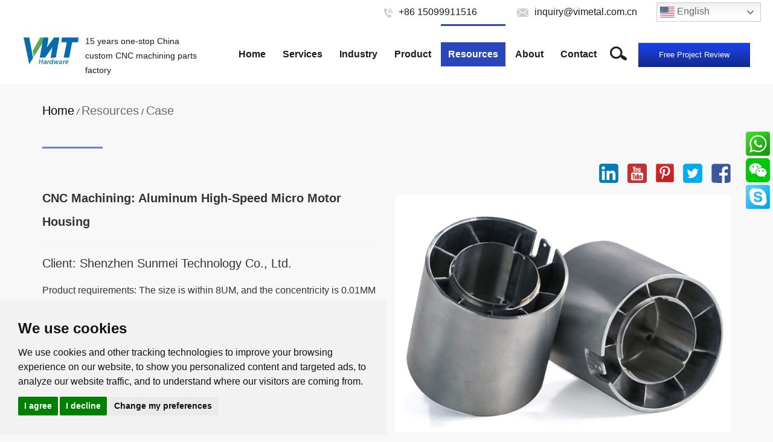

--- FILE ---
content_type: text/html
request_url: https://www.machining-custom.com/case/cnc-machining-aluminum-high-speed-micro-motor-housing.html
body_size: 17324
content:

<!DOCTYPE html>
<html lang="en">
<head>
    <meta charset="UTF-8">
    <meta name="viewport" content="width=device-width, initial-scale=1.0">
        <title>Custom Aluminum High-Speed Micro Motor Housing, CNC Aluminum Motor Housing in China</title>
    <meta name="keywords" content="Custom Aluminum High-Speed Micro Motor Housing, CNC Aluminum Motor Housing in China">
    <meta name="description" content="Some time ago, I received an inquiry about the CNC aluminum high-speed micro-motor housing. After communication, the product process was determined, and the customer also affirmed our product quotation and service.">
        <!--canonical唯一性标签-->
  <link rel="canonical" href="">

    <link rel="alternate" hreflang="en-us" href="https://www.machining-custom.com/"/>
    <link rel="alternate" hreflang="ru-ru" href="https://www.machining-custom.com/ru/"/>
    <link rel="alternate" hreflang="de-de" href="https://www.machining-custom.com/de/"/>
    <link rel="alternate" hreflang="it-it" href="https://www.machining-custom.com/it/"/>
    <link rel="alternate" hreflang="fr-fr" href="https://www.machining-custom.com/fr/"/>
    <link rel="alternate" hreflang="es-es" href="https://www.machining-custom.com/es/"/>
    <link rel="alternate" hreflang="ar-sa" href="https://www.machining-custom.com/ar/"/>
    <link rel="alternate" hreflang="nl-nl" href="https://www.machining-custom.com/nl/"/>
    <link rel="alternate" hreflang="ja-jp" href="https://www.machining-custom.com/ja/"/>
    <link rel="alternate" hreflang="pt-pt" href="https://www.machining-custom.com/pt/"/>
    <link rel="alternate" hreflang="pl-pl" href="https://www.machining-custom.com/pl/"/>
    
    
    
    <link rel="stylesheet" href="/res/magic/css/bootstrap.min.css">
    <link rel="stylesheet" href="/res/magic/css/reset.css">
    <link rel="stylesheet" href="/res/magic/css/common.css?v=2">
    <script src="/res/magic/js/jquery.min.js"></script>
    <link rel="stylesheet" href="/res/magic/css/zy.media.min.css">
    <link rel="stylesheet" href="/res/magic/css/animate.min.css">
    <script src="/res/magic/js/zy.media.min.js"></script>
    <script src="/res/magic/js/function.js"></script>
    <link rel="stylesheet" href="/res/magic/css/swiper.min.css">
    <link rel="stylesheet" href="/res/magic/css/style.css?v=1.1">
    <link rel="stylesheet" href="/res/magic/css/responsive.css?v=1.2">
    <link rel="stylesheet" href="/res/magic/css/other.css?v=1.1">
    <script src="/res/magic/js/swiper.min.js"></script>
    <script src="/res/magic/js/bootstrap.min.js"></script>
    <script src="/res/magic/js/wow.min.js"></script>
    <script type="text/javascript">
        new WOW().init();
    </script> 
    <script>
    window.dataLayer = window.dataLayer || [];
    function gtag(){
        dataLayer.push(arguments);
    }
    gtag('consent', 'default', {
        'ad_storage': 'denied',
        'ad_user_data': 'denied',
        'ad_personalization': 'denied',
        'analytics_storage': 'denied'
    });
</script>


<!-- Global site tag (gtag.js) - Google Analytics -->
<script async src="https://www.googletagmanager.com/gtag/js?id=UA-197613179-1"></script>
<script>
  window.dataLayer = window.dataLayer || [];
  function gtag(){dataLayer.push(arguments);}
  gtag('js', new Date());

  gtag('config', 'UA-197613179-1');
</script>


<!-- Global site tag (gtag.js) - Google Ads: 359127668 -->
<script async src="https://www.googletagmanager.com/gtag/js?id=AW-359127668"></script>
<script>
  window.dataLayer = window.dataLayer || [];
  function gtag(){dataLayer.push(arguments);}
  gtag('js', new Date());

  gtag('config', 'AW-359127668', {'allow_enhanced_conversions':true});
</script>


<script type="text/javascript" src="https://s4.cnzz.com/z_stat.php?id=1254875090&web_id=1254875090"></script>

<script type="text/javascript">document.write(unescape("%3Cspan id='cnzz_stat_icon_1254875090'%3E%3C/span%3E%3Cscript src='https://s4.cnzz.com/z_stat.php%3Fid%3D1254875090' type='text/javascript'%3E%3C/script%3E"));</script>

<script>
    window.addEventListener('load',function(){
        if(window.location.href.includes("/") ){
            setTimeout(function(){
                gtag('event', "停留时间1分钟");
            }, 60000)
        }
    })
</script>

<script>
    window.addEventListener('load',function(){
        if(window.location.href.includes("/") ){
            setTimeout(function(){
                gtag('event', "停留时间40秒");
            }, 40000)
        }
    })
</script>

<script>
    window.addEventListener('load',function(){
        if(window.location.href.includes("/thanks/") ){
            gtag('event', "感谢页面");
        }
    })
</script>

<script>
    var total_page
    window.addEventListener('load',function()
    {
            if(localStorage.getItem('total_page')!=null)
            {    
                total_page = localStorage.getItem('total_page')
                total_page++
                localStorage.setItem('total_page', total_page)
            }
            else
            {
                total_page = 0
                localStorage.setItem('total_page', total_page)
            }
            if(total_page == 3)
            {
                gtag('event', '浏览页数超3页')
            }
    })
</script>

<script>
    window.addEventListener('load',function(){
        if(window.location.href.includes("/contact/") ){
            gtag('event', "联系我们页面");
        }
    })
</script>

<!-- Event snippet for 电子邮箱 conversion page -->
<script>
  window.addEventListener('DOMContentLoaded', function(event){
  document.querySelectorAll("a[href^='mailto:inquiry@vimetal.com.cn']").forEach(function(e){
  e.addEventListener('click', function()
  {
  gtag('event', 'conversion', {'send_to': 'AW-359127668/_mUkCM-12-UDEPS0n6sB'});
  });
  });
  });
</script>
<script>
window.addEventListener("load", function(event) {
document.querySelectorAll("a[href^='mailto:']").forEach(function(e){
e.addEventListener('click', function(){
gtag('event', '邮箱inquiry');
})
});
});
</script>

<script>
window.addEventListener("load", function(event) {
document.querySelectorAll("a[href^='https://api.whatsapp.com']").forEach(function(e){
e.addEventListener('click', function(){
gtag('event', 'watchapp');
})
});
});
</script>

<script>
window.addEventListener("load", function(event) {
document.querySelectorAll("a[href^='javascript']").forEach(function(e){
e.addEventListener('click', function(){
gtag('event', '微信');
})
});
});
</script>

<script>
window.addEventListener("load", function(event) {
document.querySelectorAll("a[href^='skype']").forEach(function(e){
e.addEventListener('click', function(){
gtag('event', 's');
})
});
});
</script>


<!-- Cookie Consent by TermsFeed https://www.TermsFeed.com -->
<script type="text/javascript" src="//www.termsfeed.com/public/cookie-consent/4.1.0/cookie-consent.js" charset="UTF-8"></script>
<script type="text/javascript" charset="UTF-8">
    document.addEventListener('DOMContentLoaded', function () {
        cookieconsent.run({
            "notice_banner_type":"simple",
            "consent_type":"express",
            "palette":"light",
            "language":"en",
            "page_load_consent_levels":[
                "strictly-necessary"
            ],
            "notice_banner_reject_button_hide":false,
            "preferences_center_close_button_hide":false,
            "page_refresh_confirmation_buttons":false,
            "website_privacy_policy_url":"https://www.machining-custom.com/cookies/index.html",

            "callbacks": {
                "scripts_specific_loaded": (level) => {
                    switch(level) {
                        case 'targeting':
                            gtag('consent', 'update', {
                                'ad_storage': 'granted',
                                'ad_user_data': 'granted',
                                'ad_personalization': 'granted',
                                'analytics_storage': 'granted'
                            });
                            break;
                    }
                }
            },
            "callbacks_force": true

        });
    });
</script>

<noscript>Free cookie consent management tool by <a href="https://www.termsfeed.com/">TermsFeed</a></noscript>
<!-- End Cookie Consent by TermsFeed https://www.TermsFeed.com -->

<!-- Below is the link that users can use to open Preferences Center to change their preferences. Do not modify the ID parameter. Place it where appropriate, style it as needed. -->
<a href="#" id="open_preferences_center" style="position: fixed;
    left: 10px;
    bottom: 60px;
    background: green;
    color: #fff;
    padding: 10px;
    z-index: 99999;
    border-radius: 20px;">Cookies</a>
<style>.termsfeed-com---nb-simple{left:0;right:auto !important;}</style>

<script src="//code.tidio.co/7hvmgmneutop93ts3faroty5qbbeaxs7.js" async></script>
<!-- Hotjar Tracking Code for https://www.machining-custom.com/ -->
<script type="text/plain" data-cookie-consent="targeting">
    (function(h,o,t,j,a,r){
        h.hj=h.hj||function(){(h.hj.q=h.hj.q||[]).push(arguments)};
        h._hjSettings={hjid:2548957,hjsv:6};
        a=o.getElementsByTagName('head')[0];
        r=o.createElement('script');r.async=1;
        r.src=t+h._hjSettings.hjid+j+h._hjSettings.hjsv;
        a.appendChild(r);
    })(window,document,'https://static.hotjar.com/c/hotjar-','.js?sv=');
</script>

<script type="text/javascript">
    (function(c,l,a,r,i,t,y){
        c[a]=c[a]||function(){(c[a].q=c[a].q||[]).push(arguments)};
        t=l.createElement(r);t.async=1;t.src="https://www.clarity.ms/tag/"+i;
        y=l.getElementsByTagName(r)[0];y.parentNode.insertBefore(t,y);
    })(window, document, "clarity", "script", "nq65zs3haw");
</script>
    <script>
    window.addEventListener('load', function () {
        document.querySelector('button[onclick*="MessageSub"]').addEventListener('click', function () {
            var name = document.querySelector('input[name="form[name]"]').value;
            var email = document.querySelector('input[name="form[email]"]').value.toLowerCase();
            var content = document.querySelector('textarea[name="form[content]"]').value;
            var mailformat = /^\\w+([\\.-]?\\w+)@\\w+([\\.-]?\\w+)(\\.\\w{2,3})+$/;
            var mailregex = /^\w+([\.-]?\w+)@\w+([\.-]?\w+)(\.\w{2,3})+$/;
            if (name != "" && email != "" && mailformat.test(email) && content != "") {
                gtag("set", "user_data", { 'email': email });
                gtag('event', 'conversion', { 'send_to': 'AW-359127668/r4rsCP-ihbcDEPS0n6sB' });
            };
            if (name != "" && email != "" && mailregex.test(email) && content != "") {
                gtag("set", "user_data", { 'email': email });
                gtag('event', 'conversion', { 'send_to': 'AW-359127668/r4rsCP-ihbcDEPS0n6sB' });
            };
        });
    });
    </script>
</head>
<body>
    <div id="js-search-overlay" class="top-search-overlay"  ></div>
<div class="M_search">
    <form name="search" action="/index.php">
        <input type="hidden" name="f" value="search">
        <input type="hidden" name="v" value="index">
        <input type="hidden" name="modelid" value="1008">
        <input class="mInp1" type="text" placeholder="Search key"> 
        <button class="m_search_btn">
            <img src="/res/magic/images/icon-search.png" alt="search">
        </button>
    </form>
</div>
<div class="site-head">
    <div class="site-top">
        <div class="auto-container">
            <a href="tel:+86 15099911516">
                <span class="head-item">
                    <img src="/res/magic/images/head_icon_tel.png" alt="tel">+86 15099911516                </span>
            </a>
            <a href="mailto:inquiry@vimetal.com.cn">
                <span class="head-item">
                    <img src="/res/magic/images/head_icon_email.png" alt="email">inquiry@vimetal.com.cn                </span>
            </a>
            <!-- <a class="head-item" href="/sitemap.xml"><img src="/res/magic/images/head_icon_sitemap.png" alt="sitemap">Sitemap</a> -->
        </div>
    </div>
    <div class="site-nav" > 
        <div class="auto-container ">
            <header class="head clearfix">
                <div class="logo">
                    <a href="/index.html"> 
                        <img src="/uploadfile/2024/09/14/20240914092115HymaQJ.png" alt="SHENZHEN  VMT  METAL  PRODUCT  CO.,LIMITED.">
                        <img src="/uploadfile/2024/09/14/20240914092115HymaQJ.png" alt="SHENZHEN  VMT  METAL  PRODUCT  CO.,LIMITED.">
                    </a>
                </div>
                <div class="slogan">15 years one-stop China custom CNC machining parts factory</div>
                <div class="navbtn">
                    <i class="bar-1"></i>
                    <i class="bar-2"></i>
                    <i class="bar-3"></i>
                </div> 
                <div class="get_project_btn">
                    <a href="/contact/">Free Project Review</a>
                </div>
                <div class="top_search">
                    <img src="/res/magic/images/icon-search.png" class="start_search"> 
                    <img src="/res/magic/images/icon-search2.png" class="start_search">
                    <div class="search_con2">
                        <div class="search-input">
                            <form name="search" action="/index.php">
                                <input type="hidden" name="f" value="search">
                                <input type="hidden" name="v" value="index">
                                <input type="hidden" name="modelid" value="1008">
                                <input class="input1" placeholder="search key..." name="keywords">
                                <input type="submit" class="bnts" value="">
                            </form>
                        </div>
                        <a href="javascript:void(0)" class="moblie-search-close js-search-btn-close"><span class="hwic_cross"></span></a>
                    </div>
                </div>
                <div class="navBar">
                    <ul class="nav">
                        <li class="">
                            <div class="stair"><a href="/" class="a ">Home</a></div>
                        </li>
                                                                                                                                                                                                                                                <li class="hasdrop  ">
                                        <div class="stair">
                                            <a href="/services/" class="a ">Services<i class="mobile-navbtn hidden-md hidden-lg"></i></a>
                                                                                        <div class="sub drop-menu">
                                                <span class="arr"></span>
                                                <dl class="s-menu">
                                                                                                                                                                                                                                                                                                                                                                                                                                                                                                                                                                                                                                                                                                                                                                                                                                                                                                                                                                                                                                                                                                                                                                                                                                                    <dd class="hasdrop">
                                                                    <a href="/cnc-machining/">
                                                                        <div class="text">CNC Machining</div>
                                                                    </a>
                                                                </dd>
                                                                                                                                                                                                                                                                                                                                                                                                                                                                                                                                                                                                                                                                                                                                                                                                                                                                                                                                                                                                                                                                                                                                                <dd class="hasdrop">
                                                                    <a href="/cnc-milling-services/">
                                                                        <div class="text">CNC Milling</div>
                                                                    </a>
                                                                </dd>
                                                                                                                                                                                                                                                                                                                                                                                                                                                                                                                                                                                                                                                                                                <dd class="hasdrop">
                                                                    <a href="/cnc-turning/">
                                                                        <div class="text">CNC Turning</div>
                                                                    </a>
                                                                </dd>
                                                                                                                                                                                                                                                                                                                                                                                                                                                                                                                                                                                                                                                                                                                                                                                                                                                                                                                        <dd class="hasdrop">
                                                                    <a href="/5-axis-cnc-machining-services/">
                                                                        <div class="text">5 Axis CNC Machining Services</div>
                                                                    </a>
                                                                </dd>
                                                                                                                                                                                                                                                                                                                                                                                                                                                                                                                                                                                                                                                                                                                                                                                                            <dd class="hasdrop">
                                                                    <a href="/rapid-cnc-prototype-machining-services/">
                                                                        <div class="text">CNC Prototype Machining Services</div>
                                                                    </a>
                                                                </dd>
                                                                                                                                                                                                                                                                                                                                                                                                                                                                                                                                                                                    <dd class="hasdrop">
                                                                    <a href="/precision-cnc-machining/">
                                                                        <div class="text">Precision CNC Machining</div>
                                                                    </a>
                                                                </dd>
                                                                                                                                                                                                                                                                                                                                                                                                                                                                                                                                                                                                                                                                                                <dd class="hasdrop">
                                                                    <a href="/swiss-cnc-machining/">
                                                                        <div class="text">Swiss CNC Machining</div>
                                                                    </a>
                                                                </dd>
                                                                                                                                                                                                                                                                                                                                    </dl>
                                            </div>
                                                                                    </div>
                                    </li>
                                                                                                                                <li class="hasdrop  ">
                                        <div class="stair">
                                            <a href="/industry/" class="a ">Industry<i class="mobile-navbtn hidden-md hidden-lg"></i></a>
                                                                                        <div class="sub drop-menu">
                                                <span class="arr"></span>
                                                <dl class="s-menu">
                                                                                                                                                                                                                                                                                                                                                    <dd class="hasdrop">
                                                                    <a href="/cnc-coffee-machine-parts/">
                                                                        <div class="text">CNC Coffee Machine Parts</div>
                                                                    </a>
                                                                </dd>
                                                                                                                                                                                                                                                                                                                                                                                                                                                                                                                                                                                    <dd class="hasdrop">
                                                                    <a href="/automotive/">
                                                                        <div class="text">Automotive</div>
                                                                    </a>
                                                                </dd>
                                                                                                                                                                                                                                                                                                                                                            <dd class="hasdrop">
                                                                    <a href="/robotics/">
                                                                        <div class="text">Robotics</div>
                                                                    </a>
                                                                </dd>
                                                                                                                                                                                                                                                                                                                                                            <dd class="hasdrop">
                                                                    <a href="/electronics/">
                                                                        <div class="text">Electronics</div>
                                                                    </a>
                                                                </dd>
                                                                                                                                                                                                                                                                                                                                                                                                                                                                                                                                                                                                                                                                                                                                                                                                                                                                                                                                                                                                                                                                                                                                                                                                                                                                                                                                                                                                                                                                                                                                                                                                                                                                                                                                                                                                                                                                                                                                                                                                                                                                                                                                                                                                                                                                                                                                                                                                                                                                                                                                                                                                                                                                                                                                                                                                                                                                                                                                                                                                                                                                                                                                                                                                                                                                                                                                                                                                                                                                                                                                                                                                                                                                                                                                                                                                                                                                                                                                                                                                                                                </dl>
                                            </div>
                                                                                    </div>
                                    </li>
                                                                                                                                                                                                                                                                                                                    <li class="hasdrop  ">
                                        <div class="stair">
                                            <a href="/product/" class="a ">Product<i class="mobile-navbtn hidden-md hidden-lg"></i></a>
                                                                                        <div class="sub drop-menu">
                                                <span class="arr"></span>
                                                <dl class="s-menu">
                                                                                                                                                                                                                                                                                                                                                                                                                                                                                                                                                                                                                                                                                                                                                                                                                                                                                                                                                                                                                                                                                                                                                                                                                                                                                                                                                                <dd class="hasdrop">
                                                                    <a href="/electronic-industry/">
                                                                        <div class="text">Electronic Industry</div>
                                                                    </a>
                                                                </dd>
                                                                                                                                                                                                                                                                                                                                                                                                                                                                                                                                                                                                                                                                                                <dd class="hasdrop">
                                                                    <a href="/industrial-industry/">
                                                                        <div class="text">Industrial Industry</div>
                                                                    </a>
                                                                </dd>
                                                                                                                                                                                                                                                                                                                                                                                                                                                                                                                                                                                                                                                                                                                                                                                                                                                                                                                        <dd class="hasdrop">
                                                                    <a href="/automotive-industry/">
                                                                        <div class="text">Automotive Industry</div>
                                                                    </a>
                                                                </dd>
                                                                                                                                                                                                                                                                                                                                                                                                                                                                                                                                                                                                                                                                                                                                                                                                            <dd class="hasdrop">
                                                                    <a href="/medical-industry/">
                                                                        <div class="text">Medical Industry</div>
                                                                    </a>
                                                                </dd>
                                                                                                                                                                                                                                                                                                                                                            <dd class="hasdrop">
                                                                    <a href="/cnc-aluminum-machining/">
                                                                        <div class="text">Aluminum Parts</div>
                                                                        <i class="mobile-navbtn "></i>                                                                    </a>
                                                                                                                                            <ul class="drop-menu t-menu">
                                                                                                                                                                                                                                                                                                                                                                                                                                                                                                                                                                                                                                                                                                                                                                                                                                                                                                                                                                                                                                                                                                                                                                                                                                                                                                                                                                                                                                                                                                                                                                                                                                                                                                                                                                                                                                                                                                                                                                                                                                                                                                                                                                                                                                                                                                                                                                                                                                                                                                                                                                                                                                                                                                                                                                                                                                                                                                                                                                                                                                                                                                                                                                                                                                                                                                                                                                                                                                                                                                                                                                                                                                                                                                                                                                                                                                                                                                                                                                                                                                                                                                                                                                                                                                                                                                                                                                                                                                                                                                                                                                                                                                                                                                                                                                                                                                                                                                                                                                                                                                                                                                                                                                                                                                                                                                                                                                                                                                                                                                                                                                                                                                                                                                                                                                                                                                                                                                                                                                                                                                                                                                                                                                                                                                                                                                                                                                                                                                                                                                                                                                                                                                            </ul>
                                                                                                                                    </dd>
                                                                                                                                                                                                                                                                                                                                                                                                                                                                                                                                                                                                                                                                                                <dd class="hasdrop">
                                                                    <a href="/stainless-steel-machining/">
                                                                        <div class="text">Stainless Steel Parts</div>
                                                                    </a>
                                                                </dd>
                                                                                                                                                                                                                                                                                                                                                                                                                                                                                                                                                                                                                                                                                                <dd class="hasdrop">
                                                                    <a href="/brass-turning-parts/">
                                                                        <div class="text">Brass Parts</div>
                                                                    </a>
                                                                </dd>
                                                                                                                                                                                                                                                                                                                                                                                                                                                                                                                                                                                                                                                                                                <dd class="hasdrop">
                                                                    <a href="/cnc-titanium-machining/">
                                                                        <div class="text">Titanium Parts</div>
                                                                    </a>
                                                                </dd>
                                                                                                                                                                                                                                                                                                                                                                                                                                                                        <dd class="hasdrop">
                                                                    <a href="/plastic-machining-parts/">
                                                                        <div class="text">Plastic Parts</div>
                                                                    </a>
                                                                </dd>
                                                                                                                                                                                                                        </dl>
                                            </div>
                                                                                    </div>
                                    </li>
                                                                                                                                                                                                                                                                                                                                                                                                                                            <li class="hasdrop active ">
                                        <div class="stair">
                                            <a href="/resources/" class="a ">Resources<i class="mobile-navbtn hidden-md hidden-lg"></i></a>
                                                                                        <div class="sub drop-menu">
                                                <span class="arr"></span>
                                                <dl class="s-menu">
                                                                                                                                                                                                                                        <dd class="hasdrop">
                                                                    <a href="/case/">
                                                                        <div class="text">Case</div>
                                                                    </a>
                                                                </dd>
                                                                                                                                                                                                                                                                                                                                                                                                                                                                                                                                                                                                                                                                                                                                                                                                                                                                                                                                                                                                                                                                                                                                                                                                                                                                                                                                                                                                                                                                                    <dd class="hasdrop">
                                                                    <a href="/blog/">
                                                                        <div class="text">Blog</div>
                                                                    </a>
                                                                </dd>
                                                                                                                                                                                                                                                                                                                                                                                                                                                                                                                                                                                                                                                                                                <dd class="hasdrop">
                                                                    <a href="/cnc-machining-design-guide/">
                                                                        <div class="text">CNC Machining Design Guide</div>
                                                                    </a>
                                                                </dd>
                                                                                                                                                                                                                                                                                                                                                                                                                                                                                                                                                                                    <dd class="hasdrop">
                                                                    <a href="/surface-finishing/">
                                                                        <div class="text">Surface Finishing</div>
                                                                    </a>
                                                                </dd>
                                                                                                                                                                                                                                                                                                                                                                                                                                                                                                                                                                                                                                                                                                <dd class="hasdrop">
                                                                    <a href="/aluminum-surface-finishing/">
                                                                        <div class="text">Aluminum Surface Finishing</div>
                                                                    </a>
                                                                </dd>
                                                                                                                                                                                                                                                                                                                                                                                                                                                                                                                                                                                                                                                                                                                                                                                                                                                                                                                        <dd class="hasdrop">
                                                                    <a href="/steel-surface-finishing/">
                                                                        <div class="text">Steel Surface Finishing</div>
                                                                    </a>
                                                                </dd>
                                                                                                                                                                                                                                                                                                                                                                                                                                                                                                                                                                                    <dd class="hasdrop">
                                                                    <a href="/material/">
                                                                        <div class="text">Material</div>
                                                                        <i class="mobile-navbtn "></i>                                                                    </a>
                                                                                                                                            <ul class="drop-menu t-menu">
                                                                                                                                                                                                                                                                                                                                                                                                                                                                                                                                                                                                                                                                                                                                                                                                                                                                                                                                                                                                                                                                                                                                                                                                                                                                                                                                                                                                                                                                                                                                                                                                                                                                                                                                                                                                                                                                                                                                                                                                                                                                                                                                                                                                                                                                                                                                                                                                                                                                                                                                                                                                                                                                                                                                                                                                                                                                                                                                                                                                                                                                                                                                                                                                                                                                                                                                                                                                                                                                                                                                                                                                                                                                                                                                                                                                                                                                                                                                                                                                                                                                                                                                                                                                                                                                                                                                                                                                                                                                                                                                                                                                                                                                                                                                                                                                                                                                                                                                                                                                                                                                                                                                                                                                                                                                                                                                                                                                                                                                                                                                                                                                                                                                                                                                                                                                                                                                                                                                                                                                                                                                                                                                                                                                                                                                                                                                                                                                                                                                                                                                                                                                                                            </ul>
                                                                                                                                    </dd>
                                                                                                                                                                                                                                                                                                                                                                                                                                                                                                                                                                                                                                                                                                                                                                                                                                                                                                                        <dd class="hasdrop">
                                                                    <a href="/download/">
                                                                        <div class="text">Download</div>
                                                                    </a>
                                                                </dd>
                                                                                                                                                                                                                                                                                                                                                                                                                                                                                                                                                            </dl>
                                            </div>
                                                                                    </div>
                                    </li>
                                                                                                                                                                                                                                                                                                                                                                                                                                            <li class="hasdrop  ">
                                        <div class="stair">
                                            <a href="/about/" class="a ">About<i class="mobile-navbtn hidden-md hidden-lg"></i></a>
                                                                                        <div class="sub drop-menu">
                                                <span class="arr"></span>
                                                <dl class="s-menu">
                                                                                                                                                                                                                                                                                                                                                                                                                                                                                                                                                                                                                                                                                                                                                                                                                                                                                                                                                                                                                                                                                                                                        <dd class="hasdrop">
                                                                    <a href="/why-vmt/">
                                                                        <div class="text">Why vmt</div>
                                                                    </a>
                                                                </dd>
                                                                                                                                                                                                                                                                                                                                                                                                                                                                                                                                                                                                                                                                                                <dd class="hasdrop">
                                                                    <a href="/cnc-machining-factory/">
                                                                        <div class="text">CNC Machining factory</div>
                                                                    </a>
                                                                </dd>
                                                                                                                                                                                                                                                                                                                                                                                                                                                                                                                                                                                                                                                                                                <dd class="hasdrop">
                                                                    <a href="/quality-assurance/">
                                                                        <div class="text">Quality Assurance</div>
                                                                    </a>
                                                                </dd>
                                                                                                                                                                                                                                                                                                                                                                                                                                                                                                                                                                                                                                                                                                                                                                                                                                                                                                                                                                                                                                    <dd class="hasdrop">
                                                                    <a href="/cnc-machining-quality-control-process/">
                                                                        <div class="text">Quality Control Process</div>
                                                                    </a>
                                                                </dd>
                                                                                                                                                                                                                                                                                                                                                            <dd class="hasdrop">
                                                                    <a href="/certificates/">
                                                                        <div class="text">Certificates</div>
                                                                    </a>
                                                                </dd>
                                                                                                                                                                                                                                                                                                                                                                                                                                                                                                                                                                                                                                                                                                                                                                                                            <dd class="hasdrop">
                                                                    <a href="/cnc-machining-video/">
                                                                        <div class="text">Videos</div>
                                                                    </a>
                                                                </dd>
                                                                                                                                                                                                                                                                                                                                                                                                                                                                                                                                                                                                                                                                                                <dd class="hasdrop">
                                                                    <a href="/faq/">
                                                                        <div class="text">FAQ</div>
                                                                        <i class="mobile-navbtn "></i>                                                                    </a>
                                                                                                                                            <ul class="drop-menu t-menu">
                                                                                                                                                                                                                                                                                                                                                                                                                                                                                                                                                                                                                                                                                                                                                                                                                                                                                                                                                                                                                                                                                                                                                                                                                                                                                                                                                                                                                                                                                                                                                                                                                                                                                                                                                                                                                                                                                                                                                                                                                                                                                                                                                                                                                                                                                                                                                                                                                                                                                                                                                                                                                                                                                                                                                                                                                                                                                                                                                                                                                                                                                                                                                                                                                                                                                                                                                                                                                                                                                                                                                                                                                                                                                                                                                                                                                                                                                                                                                                                                                                                                                                                                                                                                                                                                                                                                                                                                                                                                                                                                                                                                                                                                                                                                                                                                                                                                                                                                                                                                                                                                                                                                                                                                                                                                                                                                                                                                                                                                                                                                                                                                                                                                                                                                                                                                                                                                                                                                                                                                                                                                                                                                                                                                                                                                                                                                                                                                                                                                                                                                                                                                                                            </ul>
                                                                                                                                    </dd>
                                                                                                                                                                                                                                                                                                                                                                                                                                                                                                                                                                                                                                                                                                                                                                                                                                                                                                                                                                                                            </dl>
                                            </div>
                                                                                    </div>
                                    </li>
                                                                                                                                                                                                                                                                                                                                                                                                                                                                                                                                                                                                                                                                                                                                                                                                                                                                                                                                                                                                                                                                                                                                <li class="hasdrop  ">
                                        <div class="stair">
                                            <a href="/contact/" class="a ">Contact</a>
                                                                                    </div>
                                    </li>
                                                                                                                                                                                                                                                                                                                                                        </ul>
                </div>
            </header>
        </div>
        
        <div class="gtranslate_wrapper"></div>
<script>window.gtranslateSettings = {"default_language":"en","native_language_names":true,"detect_browser_language":true,"url_structure":"sub_directory","languages":["en","ru","de","it","fr","es","ar","nl","ja","pt","pl"],"wrapper_selector":".gtranslate_wrapper","flag_size":24,"switcher_horizontal_position":"right","switcher_vertical_position":"top","alt_flags":{"en":"usa"}}</script>
<script src="https://cdn.gtranslate.net/widgets/latest/dwf.js" defer></script>
<style>
.site-nav .gt_switcher_wrapper{right:20px !important;top:4px !important}
@media (max-width: 768px) {
    .site-nav .gt_switcher_wrapper{right: 100px !important;top: 10px !important;}
}
</style>


    </div>
</div> 
<div class="container" id="crumbs-box">
    <p><a href="/">Home</a><i> / </i><span><a href="/resources/" >Resources</a> / <a href="/case/" >Case</a> / </span></a></p>
</div>

<style type="text/css" media="all">
    #crumbs-box{
        padding-top: 139px;
    }
    #crumbs-box p{
        padding:30px 0;
    }
    #crumbs-box a{
        font-family: 'Raleway';
        font-size:20px;
        color:#000;
    }
    #crumbs-box span a{
        color:#6c6c6c;
    }
    @media (max-width:768px) {
        #crumbs-box{
        padding-top: 51px;
    }
    #crumbs-box p{
        padding:0;
        padding-bottom: 20px;
    }
    }
</style>

<script>
    $(function (){
        var str=$('#crumbs-box span').html();
        var newstr=str.substr(0,str.length-3);
        $('#crumbs-box span').html(newstr);
    })
</script>

<div class="container">
        <h1 class="title-p"></h1>
    <hr style="border-bottom:3px solid #6e82cf;width:100px;margin:15px 0;"/>
</div>
<div class="container">
    <div class="row">
        <div class="col-md-12 share-box">
            <ul>
                                                <li>
                    <a href="https://www.facebook.com/vmtmetalcnc"><img src="/res/magic/images/ico1.png" alt="facebook"></a>
                </li>
                                <li>
                    <a href=""><img src="/res/magic/images/ico2.png" alt="twitter"></a>
                </li>
                                <li>
                    <a href="https://www.pinterest.com/vmthardware/cnc-machining-turning-milling-parts-services/"><img src="/res/magic/images/ico4.png" alt="pinterest"></a>
                </li>
                                <li>
                    <a href="https://www.youtube.com/channel/UCOLrePq2X49E8EWrkXp3s_g/videos"><img src="/uploadfile/2021/06/24/20210624154022QA7luC.png" alt="google+"></a>
                </li>
                                <li>
                    <a href="https://www.linkedin.com/in/carol-yue-36153a87/"><img src="/res/magic/images/ico5.png" alt="linkedin"></a>
                </li>
                                            </ul>
        </div>
    </div>
</div>
<div class="container">
        
    <div class="desc-head row">
<div class="col-md-6 col-xs-12">
<h1><span style="font-size:20px;"><span style="font-family:arial,helvetica,sans-serif;"><strong>CNC Machining: Aluminum High-Speed Micro Motor Housing</strong></span></span></h1>

<p>&nbsp;</p>

<hr />
<p>&nbsp;</p>

<p><span style="font-size:20px;"><span style="font-family:arial,helvetica,sans-serif;">Client:&nbsp;Shenzhen Sunmei Technology Co., Ltd.</span></span></p>

<p>&nbsp;</p>

<p><span style="font-size:16px;"><span style="font-family:arial,helvetica,sans-serif;">Product requirements: The size is within 8UM, and the concentricity is 0.01MM</span></span></p>

<p><span style="font-size:16px;"><span style="font-family:arial,helvetica,sans-serif;">Quantity: 60000&nbsp;pieces</span></span></p>

<p><span style="font-size:16px;"><span style="font-family:arial,helvetica,sans-serif;">Material: Aluminum 6061</span></span></p>

<p><span style="font-size:16px;"><span style="font-family:arial,helvetica,sans-serif;">CNC machining method: <a href="https://www.machining-custom.com/"><span style="color:#0000CD;"><strong>Die casting + CNC machining</strong></span></a></span></span></p>

<p><span style="font-size:16px;"><span style="font-family:arial,helvetica,sans-serif;">Delivery time: 35 days</span></span></p>

<p>&nbsp;</p>

<p>&nbsp;</p>

<p>&nbsp;</p>

<p>&nbsp;</p>

<p>&nbsp;</p>
</div>

<p>&nbsp;</p>

<div class="col-md-6 col-xs-12"><span style="font-size:16px;"><span style="font-family:arial,helvetica,sans-serif;"><img alt="High-Speed Micro Motor Housing" class="img-auto" src="https://www.machining-custom.com/uploadfile/2021/12/20/1639962736729385.jpg" /></span></span></div>

<p>&nbsp;</p>
</div>

<p>&nbsp;</p>

<p>&nbsp;</p>

<div class="con-box">
<p>&nbsp;</p>

<div><br />
<span style="font-size:16px;"><span style="font-family:arial,helvetica,sans-serif;">Shenzhen Sunmei Technology Co., Ltd. was established in 2008. It is an enterprise integrating R&amp;D, manufacturing, sales and brand services. The main industries involved in the products are&nbsp;artificial intelligence, new energy, new materials, digital communications, rail transit households Electrical appliances, electromechanical motors, sports facilities, etc. The smart home brand &quot;Meiju Times&quot; owned by the company, the company uses the Internet of Things, cloud computing, voice recognition, artificial intelligence and other technologies to create a fully intelligent life for users.</span></span></div>

<p>&nbsp;</p>

<p>&nbsp;</p>

<p>&nbsp;</p>

<div>&nbsp;</div>

<p style="text-align: center;"><span style="font-size:16px;"><span style="font-family:arial,helvetica,sans-serif;"><img alt="Shenzhen Sunmei Technology Co., Ltd. " class="img-auto" src="https://www.machining-custom.com/uploadfile/2021/12/19/1639909996682085.jpg" />&nbsp;</span></span></p>

<div>&nbsp;</div>

<p>&nbsp;</p>

<p>&nbsp;</p>

<p>&nbsp;</p>

<div>
<p><span style="font-size:16px;"><span style="font-family:arial,helvetica,sans-serif;">Some time ago we received an inquiry about the <a href="https://www.machining-custom.com/product/"><span style="color:#0000CD;"><strong>aluminum alloy shell of a high-speed micro-motor</strong></span></a> from Shenzhen Sunmei Technology Co., Ltd. After the communication between our two parties on the engineering process, the product process was confirmed, and the customer also affirmed our product quotation and service.</span></span></p>

<p><br />
<span style="font-size:16px;"><span style="font-family:arial,helvetica,sans-serif;">High-speed micromotors are currently a very popular product application trend on the market. Because of the characteristics of fast speed and no noise, they are widely used in hair dryers, smart homes, drones, etc.</span></span></p>

<p>&nbsp;</p>

<p><span style="font-size:16px;"><span style="font-family:arial,helvetica,sans-serif;">In the production process for Sun Technology, we encountered many extremely challenging processes.In order to reduce the noise caused by poor shell size, we can say that we have tried everything.</span></span></p>

<p>&nbsp;</p>

<p>&nbsp;</p>

<p>&nbsp;</p>

<p style="text-align: center;"><span style="font-size:16px;"><span style="font-family:arial,helvetica,sans-serif;"><img alt="CNC Machining: Aluminum High-Speed Micro Motor Housing" class="img-auto" src="https://www.machining-custom.com/uploadfile/2021/12/20/1639963702877356.jpg" /></span></span></p>

<p><br />
&nbsp;</p>

<p>&nbsp;</p>

<p><span style="font-size:16px;"><span style="font-family:arial,helvetica,sans-serif;">This aluminum alloy motor shell part is processed by CNC after die-casting, which reduces the machining technology and saves the cost. Many parts&#39; machining dimensions are within 8UM, and the concentricity must be controlled within 0.01MM. This kind of thin-walled 1mm parts must be controlled. These dimensions are extremely demanding. After our 10 days of continuous testing, we can make progress here. Great progress, the delivery of the first batch was completed, which was affirmed by customers.</span></span></p>

<p>&nbsp;</p>

<p><span style="font-size:16px;"><span style="font-family:arial,helvetica,sans-serif;">VMT has been a professional <a href="https://www.machining-custom.com/"><span style="color:#0000CD;"><strong>CNC machining parts service factory </strong></span></a>for 11 years, providing one-stop service from design to production and surface treatment.</span></span></p>

<p>&nbsp;</p>

<p>&nbsp;</p>

<p>&nbsp;</p>

<p>&nbsp;</p>
</div>
</div>
    </div>
<script type="text/javascript">
    $("div table").each(function(i){
        var c = $(this).attr('align');
        if(c && c==='center'){
            $(this).css('margin','0 auto');
        }
    });
</script>
<style>
    .container iframe{
        max-width: 100%;
    }
    .container img{
        max-width: 100%;
        height: auto;
    }
    @media screen and (max-width: 640px) {
        .container iframe{
            height: 60vw;
        }
    }
</style>
<div class="latest-box container">
    <h3>Latest posts</h3>
    <div class="list-box">
        <div class="swiper-container latest-swiper">
            <div class="swiper-wrapper">
                                                <div class="swiper-slide">
                    <a href="/case/analysis-of-the-difficulties-of-japanese-semiconductor-high-end-precision-carriers-in-cnc-machining.html" class="block-a">
                        <img src="/uploadfile/2021/12/08/20211208110839xOqFE6.jpg" alt="Analysis of the Difficulties of Japanese Semiconductor High-end Precision Carriers in CNC Machining" class="img-auto">
                        <h3>Analysis of the Difficulties of Japanese Semiconductor High-end Precision Carriers in CNC Machining</h3>
                        <p>
                                                        Some time ago, I received an inquiry about the CNC aluminum high-speed micro-motor housing. After communication, the product process was determined, and the customer also affirmed our product quotation and service.                        </p>
                        <div>
                            
                            Do you like it? <img src="/res/magic/images/xinxing.png" alt="" style="margin-top:-2px;"> <span style="color:red;">256</span> <span style="float:right;color:red;"><img src="/res/magic/images/readmore.png" alt="" style="margin-top:-2px;">  Read more</span>
                        </div>
                    </a>
                </div>
                                <div class="swiper-slide">
                    <a href="/case/fangda-subway-screen-door-aluminum-alloy-roller-machining-case.html" class="block-a">
                        <img src="/uploadfile/2021/12/06/202112062137565ofH2h.jpg" alt="Fangda subway screen door aluminum alloy roller machining case" class="img-auto">
                        <h3>Fangda subway screen door aluminum alloy roller machining case</h3>
                        <p>
                                                        Some time ago, I received an inquiry about the CNC aluminum high-speed micro-motor housing. After communication, the product process was determined, and the customer also affirmed our product quotation and service.                        </p>
                        <div>
                            
                            Do you like it? <img src="/res/magic/images/xinxing.png" alt="" style="margin-top:-2px;"> <span style="color:red;">256</span> <span style="float:right;color:red;"><img src="/res/magic/images/readmore.png" alt="" style="margin-top:-2px;">  Read more</span>
                        </div>
                    </a>
                </div>
                                <div class="swiper-slide">
                    <a href="/case/5-axis-cnc-machining-aluminum-flashlight-shell-parts.html" class="block-a">
                        <img src="/uploadfile/2021/09/18/20210918220217gKmSIU.jpg" alt="How to use 3+2 axis CNC machining to achieve 5-axis CNC machining aluminum flashlight shell parts increase efficiency by more than 40%？" class="img-auto">
                        <h3>How to use 3+2 axis CNC machining to achieve 5-axis CNC machining aluminum flashlight shell parts increase efficiency by more than 40%？</h3>
                        <p>
                                                        Some time ago, I received an inquiry about the CNC aluminum high-speed micro-motor housing. After communication, the product process was determined, and the customer also affirmed our product quotation and service.                        </p>
                        <div>
                            
                            Do you like it? <img src="/res/magic/images/xinxing.png" alt="" style="margin-top:-2px;"> <span style="color:red;">256</span> <span style="float:right;color:red;"><img src="/res/magic/images/readmore.png" alt="" style="margin-top:-2px;">  Read more</span>
                        </div>
                    </a>
                </div>
                                <div class="swiper-slide">
                    <a href="/case/brass-precision-cnc-turning-machining-parts-design-optimized-structure.html" class="block-a">
                        <img src="/uploadfile/2021/07/23/20210723221720Dacljo.jpg" alt="How does VMT help customers design and optimize the structure of processed parts？" class="img-auto">
                        <h3>How does VMT help customers design and optimize the structure of processed parts？</h3>
                        <p>
                                                        Some time ago, I received an inquiry about the CNC aluminum high-speed micro-motor housing. After communication, the product process was determined, and the customer also affirmed our product quotation and service.                        </p>
                        <div>
                            
                            Do you like it? <img src="/res/magic/images/xinxing.png" alt="" style="margin-top:-2px;"> <span style="color:red;">256</span> <span style="float:right;color:red;"><img src="/res/magic/images/readmore.png" alt="" style="margin-top:-2px;">  Read more</span>
                        </div>
                    </a>
                </div>
                                <div class="swiper-slide">
                    <a href="/case/aviation-drone-custom-machined-components-surface-treatment.html" class="block-a">
                        <img src="/uploadfile/2021/06/11/20210611212554xsfTGz.jpg" alt="Why do aviation drone custom machined components need Hard anodizing?" class="img-auto">
                        <h3>Why do aviation drone custom machined components need Hard anodizing?</h3>
                        <p>
                                                        Some time ago, I received an inquiry about the CNC aluminum high-speed micro-motor housing. After communication, the product process was determined, and the customer also affirmed our product quotation and service.                        </p>
                        <div>
                            
                            Do you like it? <img src="/res/magic/images/xinxing.png" alt="" style="margin-top:-2px;"> <span style="color:red;">256</span> <span style="float:right;color:red;"><img src="/res/magic/images/readmore.png" alt="" style="margin-top:-2px;">  Read more</span>
                        </div>
                    </a>
                </div>
                                <div class="swiper-slide">
                    <a href="/case/cnc-precision-turned-and-milling-parts-manufacturer.html" class="block-a">
                        <img src="/uploadfile/2021/06/10/20210610214856I5iC4t.jpg" alt="About the treatment of fine lines after CNC precision turned and milling parts manufacturer" class="img-auto">
                        <h3>About the treatment of fine lines after CNC precision turned and milling parts manufacturer</h3>
                        <p>
                                                        Some time ago, I received an inquiry about the CNC aluminum high-speed micro-motor housing. After communication, the product process was determined, and the customer also affirmed our product quotation and service.                        </p>
                        <div>
                            
                            Do you like it? <img src="/res/magic/images/xinxing.png" alt="" style="margin-top:-2px;"> <span style="color:red;">256</span> <span style="float:right;color:red;"><img src="/res/magic/images/readmore.png" alt="" style="margin-top:-2px;">  Read more</span>
                        </div>
                    </a>
                </div>
                                <div class="swiper-slide">
                    <a href="/case/3d-printing-rigid-clamping-coupling-part.html" class="block-a">
                        <img src="/uploadfile/2021/06/08/20210608220806IuCK6A.jpg" alt="CNC precision machining of various 3D printer parts" class="img-auto">
                        <h3>CNC precision machining of various 3D printer parts</h3>
                        <p>
                                                        Some time ago, I received an inquiry about the CNC aluminum high-speed micro-motor housing. After communication, the product process was determined, and the customer also affirmed our product quotation and service.                        </p>
                        <div>
                            
                            Do you like it? <img src="/res/magic/images/xinxing.png" alt="" style="margin-top:-2px;"> <span style="color:red;">256</span> <span style="float:right;color:red;"><img src="/res/magic/images/readmore.png" alt="" style="margin-top:-2px;">  Read more</span>
                        </div>
                    </a>
                </div>
                                <div class="swiper-slide">
                    <a href="/case/custom-cnc-machining-camera-lens-ring-enclosure .html" class="block-a">
                        <img src="/uploadfile/2021/06/07/20210607142401dvhkVt.jpg" alt="custom CNC machining camera lens ring enclosure&nbsp;" class="img-auto">
                        <h3>custom CNC machining camera lens ring enclosure&nbsp;</h3>
                        <p>
                                                        Some time ago, I received an inquiry about the CNC aluminum high-speed micro-motor housing. After communication, the product process was determined, and the customer also affirmed our product quotation and service.                        </p>
                        <div>
                            
                            Do you like it? <img src="/res/magic/images/xinxing.png" alt="" style="margin-top:-2px;"> <span style="color:red;">256</span> <span style="float:right;color:red;"><img src="/res/magic/images/readmore.png" alt="" style="margin-top:-2px;">  Read more</span>
                        </div>
                    </a>
                </div>
                                <div class="swiper-slide">
                    <a href="/case/cnc-machining-manufacturers-process-nuts-to-solve-the-problem-to-the-root.html" class="block-a">
                        <img src="/uploadfile/2021/05/29/20210529170201MSxtrD.jpg" alt="CNC machining manufacturers process nuts to solve the problem to the root" class="img-auto">
                        <h3>CNC machining manufacturers process nuts to solve the problem to the root</h3>
                        <p>
                                                        Some time ago, I received an inquiry about the CNC aluminum high-speed micro-motor housing. After communication, the product process was determined, and the customer also affirmed our product quotation and service.                        </p>
                        <div>
                            
                            Do you like it? <img src="/res/magic/images/xinxing.png" alt="" style="margin-top:-2px;"> <span style="color:red;">256</span> <span style="float:right;color:red;"><img src="/res/magic/images/readmore.png" alt="" style="margin-top:-2px;">  Read more</span>
                        </div>
                    </a>
                </div>
                                <div class="swiper-slide">
                    <a href="/case/why-do-we-need-braces-after-cnc-machining-of-aluminum-alloy-parts-of-communication-cavity-shell.html" class="block-a">
                        <img src="/uploadfile/2021/05/28/20210528170007ThGDMP.jpg" alt="Why do we need braces after CNC machining of aluminum alloy parts of Communication cavity shell?" class="img-auto">
                        <h3>Why do we need braces after CNC machining of aluminum alloy parts of Communication cavity shell?</h3>
                        <p>
                                                        Some time ago, I received an inquiry about the CNC aluminum high-speed micro-motor housing. After communication, the product process was determined, and the customer also affirmed our product quotation and service.                        </p>
                        <div>
                            
                            Do you like it? <img src="/res/magic/images/xinxing.png" alt="" style="margin-top:-2px;"> <span style="color:red;">256</span> <span style="float:right;color:red;"><img src="/res/magic/images/readmore.png" alt="" style="margin-top:-2px;">  Read more</span>
                        </div>
                    </a>
                </div>
                                            </div>
        </div>
    </div>
    <span id="last-leftbtn">↖</span>
    <span id="last-rightbtn">↗</span>
</div>

<script>
    var latestSwiper = new Swiper('.latest-swiper', {
        autoplay:5000,
        slidesPerView : 3,//'auto'
        spaceBetween : 30,
        prevButton:'#last-leftbtn',
        nextButton:'#last-rightbtn',
        //用户操作swiper之后，是否禁止autoplay.默认为true：停止。
        autoplayDisableOnInteraction:false,
        //拖动释放时不会输出信息，阻止click冒泡。拖动Swiper时阻止click事件。
        preventLinksPropagation:true,
        breakpointsInverse: true,
        breakpoints: {
            767: {
                slidesPerView: 1,
                spaceBetween: 10,
            }
        }
    })

</script>

<section class="home-footer-baner">
    <div class="auto-container">
        <p class="wow fadeInUp" data-wow-delay="0.1s">Ready To Start Your Next Project?</p>
        <a href="javascript:;" class="Requestbtn wow fadeInUp jsbtn" data-wow-delay="0.3s">Get Instant Quote</a>
    </div>
</section>

<section class="home_leave_msg">
    <div class="auto-container">
        <div class="home_msg_wrapper">
            <form method="post" onsubmit="return false;" name="myform" id="ContactForm2">
                <input type="hidden" name="form[page_title]" value="CNC Machining: Aluminum High-Speed Micro Motor Housing">
                <input type="hidden" name="form[page_url]" value="/case/cnc-machining-aluminum-high-speed-micro-motor-housing.html">
                <input type="hidden" name="form[ip]" value="113.110.153.71">
                <input type="hidden" name="form[source_position]" value="3">
                
                <p style="text-align:left;font-weight:700;color: #fff;"><span>Upload 2D/3D drawings</span></p>
                <p style="text-align:left;margin-bottom:20px;color: #fff;">Upload Your Files or Contact <a href="mailto:inquiry@vimetal.com.cn">inquiry@vimetal.com.cn</a> to Get Instant Quote (Please attach 2D CAD drawings and 3D CAD models in any format including STEP, IGES, DWG, PDF, STL, ZIP, etc.).</p>
                
                <div class="upload-wrap anticon" nv-file-drop="" uploader="uploader" style="margin-left:0;margin-bottom:8px;z-index:2;margin-right:10px;">
                            <input class="file-ele " type="file" name="file" id="crowd_file" value="" style="width:100%;" onchange="getAllFilesInfo()" multiple data-gtm-form-interact-field-id="0">
                            <div class="file-open"><img src="/res/magic/images/shangchuan.png">Upload files ( Max file size: 20MB )</div>    
                        </div>
                        <div id="fileName" style="color:#fff;margin-bottom:10px;"></div>
						

                <div class="form_box wow fadeInUp" data-wow-delay="0.3s">
                    <input class="inp name" type="text" name="form[name]" placeholder="Name*">
                    <input class="inp email" type="text" name="form[email]" placeholder="E-mail*">
                    <input class="inp help_text content" name="form[content]" type="text" placeholder="Have can we help*">
                    <input type="hidden" value="submit" name="submit"/>

                    <input class="sbtn" onclick="MessageSub('ContactForm2');" type="submit" value="SEND MESSAGE">
                </div>
            </form>
        </div>

    </div>
</section>

	
	 <script>

        files = null;
        
        function getAllFilesInfo() {
            var _id = document.getElementById('crowd_file');
            console.log(_id.files);
            
            files = _id.files; // 获取所有文件对象
            var fileInfoContainer = document.getElementById('fileName'); // 获取文件信息显示容器
        
            // 清空之前的文件信息
            fileInfoContainer.innerHTML = '';
        
            // 遍历每个文件对象
            for (var i = 0; i < files.length; i++) {
                var farr = files[i];
                
                // 创建新的 <div> 元素用于显示文件信息
                var fileDiv = document.createElement('div');
        
                // 创建显示文件名的 <p> 元素
                var fileNamePara = document.createElement('p');
                fileNamePara.innerHTML = 'upload: ' + farr.name;
        
                // 将 <p> 元素追加到 <div> 中
                fileDiv.appendChild(fileNamePara);
        
                // 将 <div> 元素追加到文件信息显示容器中
                fileInfoContainer.appendChild(fileDiv);
            }
        };
        
        function getAllFilesInfo2() {
            var _id = document.getElementById('crowd_file2');
            console.log(_id.files);
            
            files = _id.files; // 获取所有文件对象
            var fileInfoContainer = document.getElementById('fileName2'); // 获取文件信息显示容器
        
            // 清空之前的文件信息
            fileInfoContainer.innerHTML = '';
        
            // 遍历每个文件对象
            for (var i = 0; i < files.length; i++) {
                var farr = files[i];
                
                // 创建新的 <div> 元素用于显示文件信息
                var fileDiv = document.createElement('div');
        
                // 创建显示文件名的 <p> 元素
                var fileNamePara = document.createElement('p');
                fileNamePara.innerHTML = 'upload: ' + farr.name;
        
                // 将 <p> 元素追加到 <div> 中
                fileDiv.appendChild(fileNamePara);
        
                // 将 <div> 元素追加到文件信息显示容器中
                fileInfoContainer.appendChild(fileDiv);
            }
        };
        
            
    </script>
    
        <style>
            #fileName {
                color: #1e4593;
                font-size: 16px;
                float: left;
                line-height: 50px;
                margin-left: 10px;
            }

            .upload-wrap {
                position: relative;
                display: inline-block;
                overflow: hidden;
                border-radius: 3px;
                border: 1px solid #1750a1;
                color: #fff;
                width: 100%;
                background: #fff;
                height: 50px;
                padding: 0 0px;
                border-radius: 10px;
                float: left;
                margin-bottom: 8px;
                margin-left: 15px;
            }

            .upload-wrap .file-ele {
                position: absolute;
                top: 0;
                right: 0;
                opacity: 0;
                height: 100%;
                width: 100%;
                cursor: pointer;
            }

            input[type="file"]::-webkit-file-upload-button {
                cursor: pointer;
            }

            .upload-wrap .file-open {
                line-height: 50px;
                text-align: center;
                font-size: 16px;
                color: #1e4593;
                font-size: 16px;
                font-weight: 700;
            }

            .upload-wrap .file-open img {
                width: 20px;
                margin-top: -3px;
            }
        </style>

   <!-- 底部 -->
   <div class="footer wow fadeInUp" data-wow-delay="0.1s">
    <div class="auto-container clearfix">
      <div class="footer_content clearfix">
        <dl class="link  f_logo_dl">
          <dt><a href="javascript:"> <img src="/uploadfile/2024/09/14/20240914092115HymaQJ.png" alt=""></a></dt>
        </dl> 
        <dl class="link hidden-xs hidden-sm">
          <dt>products</dt> 
                                                <dd><a href="/electronic-industry/">Electronic Industry</a></dd>
                        <dd><a href="/industrial-industry/">Industrial Industry</a></dd>
                        <dd><a href="/automotive-industry/">Automotive Industry</a></dd>
                        <dd><a href="/medical-industry/">Medical Industry</a></dd>
                        <dd><a href="/cnc-aluminum-machining/">Aluminum Parts</a></dd>
                        <dd><a href="/stainless-steel-machining/">Stainless Steel Parts</a></dd>
                        <dd><a href="/brass-turning-parts/">Brass Parts</a></dd>
                        <dd><a href="/cnc-titanium-machining/">Titanium Parts</a></dd>
                        <dd><a href="/plastic-machining-parts/">Plastic Parts</a></dd>
                    </dl>
        <dl class="link hidden-xs hidden-sm">
          <dt>Quick link</dt> 
          <dd><a href="/"> Home</a></dd>
          <dd><a href="/about/"> About us</a></dd>
          <dd><a href="/case/"> Case</a></dd>
          <dd><a href="/blog/"> News</a></dd>
          <dd><a href="/faq/"> Faq</a></dd>
          <dd><a href="/contact/"> Contact us</a></dd>
        </dl>
        <dl class="link foot_add  ">
            <dt>Contact us</dt>
            <dd><img src="/res/magic/images/head_icon_tel.png" alt="tel">
              <div class="jk_div">
                  <a href="tel:+86 15099911516">+86 15099911516 </a><!-- / --> 
                  <!-- <a href="tel:{$siteconfigs[company_tel1]">+86 15099911516</a> -->
                  </div>
            </dd>
            <dd><img src="/res/magic/images/head_icon_email.png" alt="email">
              <div class="jk_div">
                  <a href="mailto:inquiry@vimetal.com.cn">inquiry@vimetal.com.cn</a>
                  <a href="mailto:"></a>
              </div>
            </dd>
            <dd><img src="/res/magic/images/head_icon_sitemap.png" alt="address">
              <div class="jk_div">Building 14, DaweiShahe Industrial Zone B2, Xinzhuang Community, Matian, Guangming, Shenzhen, China</div>
            </dd>
            <div class="addthis_inline_share_toolbox_51ak">
              <ul id="new-link">
                                        <li>
                  <a href="https://www.facebook.com/vmtmetalcnc" target="_blank">
                    <img src="/res/magic/images/ico1.png" alt="facebook">
                  </a>
                </li>
                                <li>
                  <a href="" target="_blank">
                    <img src="/res/magic/images/ico2.png" alt="twitter">
                  </a>
                </li>
                                <li>
                  <a href="https://www.pinterest.com/vmthardware/cnc-machining-turning-milling-parts-services/" target="_blank">
                    <img src="/res/magic/images/ico4.png" alt="pinterest">
                  </a>
                </li>
                                <li>
                  <a href="https://www.youtube.com/channel/UCOLrePq2X49E8EWrkXp3s_g/videos" target="_blank">
                    <img src="/uploadfile/2021/06/24/20210624154022QA7luC.png" alt="google+">
                  </a>
                </li>
                                <li>
                  <a href="https://www.linkedin.com/in/carol-yue-36153a87/" target="_blank">
                    <img src="/res/magic/images/ico5.png" alt="linkedin">
                  </a>
                </li>
                                              </ul>
            </div>
            </dd>
          </dl>
                <dl class="link">
            <dt>with Passion</dt>
            <dd>
                <a href=""><img src="" alt=""></a>
            </dd>
        </dl>
      </div>
    </div>
  </div>
  <div class="friends_links">
    <div class="auto-container clearfix">
      <span>Link:</span>
                        <a href="https://www.machining-custom.com/cnc-machining/" target="_blank">Custom CNC Machining Services</a>
                <a href="https://www.machining-custom.com/" target="_blank">CNC Machining in China</a>
                <a href="https://www.machining-custom.com/blog/how-to-choose-a-cnc-small-batch-prototype-machining-plant-in-c" target="_blank">China Small Batch CNC Machining</a>
            </div>
  </div>
  <div class="footerbar">
    <div class="auto-container clearfix">
      <p class="copyright"><a href="javascript:;">Copyright © 2020  SHENZHEN  VMT  METAL  PRODUCT  CO.,LIMITED.</a> </p>
      <div class="pull-right links hidden-sm hidden-xs">
        
      </div>
    </div>
  </div>
  <div class="right_share">
      <div class="share_item">
          <a href="https://api.whatsapp.com/send?phone=+86 15099911516&text=Can%20I%20help%20you?">
              <img src="/res/magic/images/share/whatsapp.png">
          </a>
      </div>
      <div class="share_item">
          <a href="javascript:;">
              <img src="/res/magic/images/share/wechat.png" data-clipboard-action="copy" data-clipboard-target="#target" id="wechat">
          </a>
          <span id="target">+86 15099911516</span>
      </div>
      <div class="share_item">
          <a href="skype:carol-yue ?add">
              <img src="/res/magic/images/share/skype.png">
          </a>
      </div>
  </div>
  <style type="text/css">
      .right_share{
        position: fixed;
        top: 30%;
        right: 0;
        width: 50px;
        z-index: 99;
        text-align: center;
      }
      .right_share .share_item{
        padding: 2px 5px;
        position: relative;
      }
      .right_share .share_item a img{
        width: 100%;
      }
      #target{
        position: absolute;
        right: -200px;
      }
  </style>
  <script src="https://cdn.jsdelivr.net/clipboard.js/1.5.12/clipboard.min.js"></script>
  <script type="text/javascript">
    $(document).ready(function(){       
        var clipboard = new Clipboard('#wechat');    
        clipboard.on('success', function(e) {    
            alert("Copy successfully, open wechat to add friends.",1500); 
            window.location.href='weixin://';
            e.clearSelection();    
            console.log(e.clearSelection);    
        });    
    }); 
  </script>
<script type="text/javascript" src="/res/baiila/assets/js/jquery.jqzoom.js"></script>
<script>
function MessageSub($id) {
    var name = $("#" + $id + " .name").val();
    if (name == "") {
      alert("Please enter name!");
      return false;
    }
    var emailreg = /([a-z0-9]*[-_.]?[a-z0-9]+)*@([a-z0-9]*[-_]?[a-z0-9]+)+[.][a-z]{2,3}([.][a-z]{2})?/i;
    var email = $("#"+$id+" .email").val();
    if (!emailreg.test(email)) {
        alert('Please enter the correct email address!');
        return false;
    }
    var content = $("#" + $id + " .content").val();
    if (content == "") {
      alert("Please enter message!");
      return false;
    }
    // var formData = $("#" + $id).serializeArray();
    var _data = $("#" + $id).serializeArray();
    // 创建FormData
    let fd = new window.FormData();
    for (var i = 0; i < _data.length; i++) {
        fd.append(_data[i].name, _data[i].value);
    }
    if(files){
        for (var i = 0; i < files.length; i++) {
            fd.append('file[]', files[i]); // 注意 'file[]'，确保传递的是数组
        }
    }
    $(".loading-box").show();
    $.ajax({
      url: "/index.php?m=guestbook&f=index&v=contact",
      type: "post",
      contentType: false, 
	  processData: false,
      data: fd,
      success: function (res) {
        var data = JSON.parse(res);
        if (data.code == 200) {
          window.location.href = "/thanks/";
        } else {
          alert(data.msg);
        }
        $(".loading-box").hide();
      }
    });
  }
  function sendForm2() {
// if($('#ContactForm2').length>0){
    var _data2 = $('#ContactForm2').serializeArray();
    var form2 = document.getElementById("ContactForm2");
    // 创建FormData
    let fd = new window.FormData(form2);
    fd.append('file', file);
    for (var i = 0; i < _data2.length; i++) {
        fd.append(_data2[i].name, _data2[i].value);
    }
// }
    $.ajax({
        url:'/index.php?m=guestbook&f=index&v=contact',
        type:'post',
        contentType: false, 
    	processData: false,
        data: fd,
        success:function (res) {
            console.log(res);
            var data = JSON.parse(res);
            if(data.code == 200){
                 window.location.href="/thanks/";
            }else{
                alert(data.msg);
            }
        }
    });
}
function sendForm3() {
// if($('#ContactForm3').length>0){
    var _data3 = $('#ContactForm3').serializeArray();
    var form3 = document.getElementById("ContactForm3");
    // 创建FormData
    let fd = new window.FormData(form3);
    fd.append('file', file);
    for (var i = 0; i < _data3.length; i++) {
        fd.append(_data3[i].name, _data3[i].value);
    }
// }
    $.ajax({
        url:'/index.php?m=guestbook&f=index&v=contact',
        type:'post',
        contentType: false, 
    	processData: false,
        data: fd,
        success:function (res) {
            var data = JSON.parse(res);
            if(data.code == 200){
                window.location.href="/thanks/";
            }else{
                alert(data.msg);
            }
        }
    });
}
</script>
<script>
var news_id = 688;
   $.ajax({
        url:'/index.php?m=guestbook&f=index&v=get_click',
        type:'post',
        data:{news_id:news_id},
        success:function (res) {
            var data = JSON.parse(res);
            if(data.code !=0 ){
                    $("#read_sum").html(data.msg);
                }
        }
    });
    if(news_id>0){
    $.ajax({
            url:'/index.php?m=guestbook&f=index&v=count_click',
            type:'post',
            data:{news_id:news_id},
            success:function (data) {
                //var data = JSON.parse(res);
                if(data.code !=0 ){
                    //$("#read_sum").html(data.msg);
                    var counts = $("#read_sum").html();
                    $("#read_sum").html(parseInt(counts) +1);
                    ispass = false;
                }
            }
        });
        }
$('.push_id').each(function(index,item){
    var id = $(item).attr('data-id');
    $.ajax({
        url:'/index.php?m=guestbook&f=index&v=get_click',
        type:'post',
        data:{news_id:id},
        success:function (res) {
            var data = JSON.parse(res);
            if(data.code !=0 ){
                    $(item).html(data.msg);
                }
        }
    });
})
</script>
<div class="footer-mob">
    <div class="">
        <div style="background-color:#01afee;">
            <a href="skype:carol-yue ?add">
              <img src="/res/magic/images/share/stype_ph.png">
            </a>
        </div>
        <div style="background-color:#44d355;">
            <a href="https://api.whatsapp.com/send?phone=+86 15099911516&text=Can%20I%20help%20you?">
              <img src="/res/magic/images/share/whatsapp_ph.png">
            </a>
        </div>
        <div style="background-color:orange;"><a href="/contact/">Contact Us</a></div>
        <div style="background-color:#2580e6;"><a href="mailto:inquiry@vimetal.com.cn">Email</a></div>
        <div style="background-color:#00c70a;">
            <a href="javascript:;">
              <img src="/res/magic/images/share/wechat.png" data-clipboard-action="copy" data-clipboard-target="#ptarget" id="pwechat">
            </a>
            <span id="ptarget">+86 15099911516</span>
        </div>
    </div>
</div>
<script type="text/javascript">
    $(document).ready(function(){       
        var clipboard = new Clipboard('#pwechat');    
        clipboard.on('success', function(e) {    
            alert("Copy successfully, open wechat to add friends.",1500); 
            window.location.href='weixin://';
            e.clearSelection();    
            console.log(e.clearSelection);    
        });    
    }); 
  </script>
<style>
    .footer-mob{
        position: fixed;
        bottom: 0px;
        width: 100%;
    }
    .footer-mob div{
        display: flex;
    width: 100%;
    border: 1px solid #ffffff;
    }
    .footer-mob div a{
        text-align: center;
        padding: 10px 0px;
        text-align: center;
        color: #fff;
        font-size: 16px;
        margin: auto;
    }
    .footer-mob{
        display: none;
    }
    #ptarget{
        position: absolute;
    bottom: -50px;
    color: #00c70a;
    }
    @media(max-width:767px){
        .footer-mob{
            display: block;
            z-index: 99999;
        }
        .right_share{
            display: none;
        }
        #tidio-chat-iframe{
            bottom: 20% !important;
        }
        .footer-mob div a{
            font-size: 14px;
            padding: 5px 0;
        }
        .footer-mob div a img{
            max-width: 30px;
        }
    }
</style>
<style type="text/css" media="all">
    .loading-box {
    position: fixed;
    width: 100%;
    height: 100%;
    background-color: rgba(0, 0, 0, .5);
    z-index: 99;
    text-align: center;
    top: 0;
    padding-top: 20%;
    display: none;
}
</style>
<div class="loading-box">
    <img src="/res/magic/images/page/loading.gif" alt="loading" />
</div>
<div class="pop_bg" style="display:none">
    <div class="pop_box">
        <div class="pop_head">
            <div class="close"><img src="/res/magic/images/c10.png" alt="icon"></div>
            <p>Request a Free Quote</p>
            <span>Send us a message if you have any questions or request a quote. We will get back to you ASAP!</span>
        </div>
        <div class="pop_form_box">
            <form id="FromMessage2" method="post" name="myform" onsubmit="return false;">
                <input class="page_title" name="form[page_title]" type="hidden" value="" /> 
                <input class="page_url" name="form[page_url]" type="hidden" value="" /> 
                <input name="form[ip]" type="hidden" value="113.110.153.71" /> 
                <input id="deviceType" name="form[installations]" type="hidden" value="" />
                <div class="input">
                    <div>
                        <p>Name</p>
                        <input  class="name" name="form[name]" placeholder="I don't know how to address you if you leave it blank." type="text" value="" />
                    </div>
                    <div>
                        <p>Email*</p>
                        <input  class="email" name="form[email]" placeholder="Enter your email here. It'd be better if you enter your phone number below." type="text" value="" />
                    </div>
                    <div>
                        <p>Phone Number</p>
                        <input  class="phone" name="form[phone]" placeholder="Relax, we'll call only if multiple emails go unanswered." type="text" value="" />
                    </div>
                </div>
                <div class="textarea_box">
                    <p>Messages*</p>
                    <textarea  class="content" name="form[content]" placeholder="The more details you provide, the more time we save."></textarea>
                </div>
                <div class="submit">
                    <input name="submit" type="hidden" value="submit" /><button onclick="MessageSub('FromMessage2')">Quote Now</button>
                </div>
            </form>
        </div>
    </div>
</div>
<script>
    $(".jsbtn").click(function(e){
        e.preventDefault();
        $(".pop_bg").show() 
    })
    $(".pop_bg .close").click(function(){
        $(".pop_bg").hide() 
    })
</script>
<style>
.pop_bg{position:fixed;top:0;left:0;right:0;bottom:0;margin:auto;background:rgba(0,0,0,.4);z-index:10}
.pop_bg .pop_box{position:fixed;top:2%;left:50%;z-index:99;margin-left:-400px;width:800px;padding-bottom:40px;background-color:#fff;padding-top:74px;padding-left:52px;padding-right:52px;box-sizing:border-box}
.pop_bg .pop_box .pop_head .close{position:absolute;top:16px;right:16px;cursor:pointer;opacity:1}
.pop_bg .pop_box .pop_head .close img{max-width:25px}
.pop_bg .pop_box .pop_head>p{margin-bottom:15px;font-size:40px;font-weight:700;color:#333;text-align:center;line-height:1.2}
.pop_bg .pop_box .pop_head>span{max-width:700px;margin-left:auto;margin-right:auto;font-size:18px;color:#333;text-align:center;display:inline-block}
.pop_bg .pop_box .pop_form_box{margin-top:30px}
.pop_bg .pop_box .pop_form_box .input div{margin-bottom:20px}
.pop_bg .pop_box .pop_form_box .input div p,.pop_bg .pop_box .pop_form_box .textarea_box>p{font-size:16px;margin-bottom:5px}
.pop_bg .pop_box .pop_form_box .input div input,.pop_bg .pop_box .pop_form_box .textarea_box textarea{width:100%;line-height:45px;border-radius:5px;border:1px solid #ddd;padding:0 15px;font-size:15px;color:#333}
.pop_bg .pop_box .pop_form_box .submit{text-align:center;margin-top:20px}
.pop_bg .pop_box .pop_form_box .submit button{padding:10px 40px;background:url(/res/magic/images/free_bg.jpg) center;border:0;color:#fff;font-size:16px;border-radius:5px}
@media(max-width:1400px){.page_banner .item1 .item_box{padding-bottom:60px}
.page_banner{padding-bottom:100px}
.pop_bg .pop_box{padding-top:40px}
.pop_bg .pop_box .pop_form_box{margin-top:20px}
.pop_bg .pop_box .pop_head>p{margin-bottom:15px}
.pop_bg .pop_box .pop_form_box .input div{margin-bottom:10px}
}
@media(max-width:991px){.pop_bg .pop_box{width:95%;margin:auto;left:0;right:0;padding:20px;padding-top:35px}
.pop_bg .pop_box .pop_head>p{font-size:30px}
.pop_bg .pop_box .pop_head>span{font-size:16px;max-width:100%}
.pop_bg .pop_box .pop_head .close{top:5px}
.pop_bg .pop_box .pop_form_box{margin-top:10px}
.pop_bg .pop_box .pop_form_box .input div input,.pop_bg .pop_box .pop_form_box .textarea_box textarea{line-height:40px}
.pop_bg .pop_box .pop_form_box .textarea_box textarea{line-height:22px;height:100px;padding:15px}
.pop_bg .pop_box .pop_form_box .submit{margin-top:10px}
.pop_bg .pop_box .pop_form_box .input div p,.pop_bg .pop_box .pop_form_box .textarea_box>p{font-size:15px}
}
</style></body>
</html>


--- FILE ---
content_type: text/css
request_url: https://www.machining-custom.com/res/magic/css/reset.css
body_size: 717
content:
/** 清除内外边距 **/
body,
h1,
h2,
h3,
h4,
h5,
h6,
hr,
p,
blockquote,
dl,
dt,
dd,
ul,
ol,
li,
pre,
form,
fieldset,
legend,
button,
input,
textarea,
th,
td {
  margin: 0;
  padding: 0;
}
/** 设置默认字体 **/
body,
button,
input,
select,
textarea {
  font-family: Helvetica Neue, Helvetica, Arial, sans-serif;
}
* {
  margin: 0;
  padding: 0;
  list-style: none;
}
/** 重置列表元素 **/
ul,
ol {
  list-style: none;
}
/** 重置a标签元素 **/
a {
  text-decoration: none;
}
/*正常的未被访问过的链接*/
a:link {
  text-decoration: none;
}
/*已经访问过的链接*/
a:visited {
  text-decoration: none;
}
/*鼠标划过(停留)的链接*/
a:hover {
  text-decoration: none;
}
/* 正在点击的链接，鼠标在元素上按下还没有松开*/
a:active {
  text-decoration: none;
}
/* 获得焦点的时候 鼠标松开时显示的颜色*/
a:focus {
  text-decoration: none;
}
/** 重置表单元素 **/
legend {
  color: #000;
}
/* for ie6 */
fieldset,
img {
  border: 0;
}
/* img 搭车：让链接里的 img 无边框 */
button,
input,
select,
textarea {
  font-size: 100%;
  outline: none;
}
/* 使得表单元素在 ie 下能继承字体大小 */
/* 注：optgroup 无法扶正 */
/** 重置表格元素 **/
table {
  border-collapse: collapse;
  border-spacing: 0;
}
/* 清除浮动 */
.ks-clearfix:after,
.clearfix:after {
  content: '\20';
  display: block;
  height: 0;
  clear: both;
}
.ks-clear,
.clearfix {
  *zoom: 1;
}
img {
  vertical-align: middle;
}
.pro-conbox img{
  max-width:100% !important;
}


--- FILE ---
content_type: text/css
request_url: https://www.machining-custom.com/res/magic/css/common.css?v=2
body_size: 2977
content:
@font-face {
  font-family: 'utsaah';
  src: url('../fonts/utsaah.otf') format('otf'),
    url("../fonts/utsaah.woff") format("woff"),
    url("../fonts/utsaah.ttf") format("ttf");

  font-weight: normal;
  font-style: normal;
}
@font-face {
  font-family: 'utsaahb';
  src: url('../fonts/utsaahb.woff') format('woff'),
  url('../fonts/utsaahb.otf') format('otf'),
  url('../fonts/utsaahb.ttf') format('ttf');
  font-weight: normal;
  font-style: normal;
}
@font-face {
  font-family: 'HelveticaNeueLTProLt';
  src: url('../fonts/HelveticaNeueLTProLt.otf') format('truetype');
  font-weight: normal;
  font-style: normal;
}
body {
  font-family: 'utsaah';
}
*{
    font-family: 'Arial' !important;
}
.over {
  overflow: hidden;
}
.trans {
  -webkit-transition: all 300ms ease 0s;
  transition: all 300ms ease 0s;
}
.imgZoom img {
  transition: all 0.4s;
  -webkit-transition: all 0.4s;
}
.imgZoom img:hover {
  transform: scale(1.1, 1.1);
  -webkit-transform: scale(1.1, 1.1);
}
.hoverBtn {
  cursor: pointer;
  -webkit-transition: all 300ms ease 0s;
  transition: all 300ms ease 0s;
}
.hoverBtn:hover {
  background-color: #2947bb !important;
  color: #fff !important;
}
.nowrap {
  white-space: nowrap;
  overflow: hidden;
  text-overflow: ellipsis;
}
.ellip2 {
  text-overflow: ellipsis;
  -webkit-box-orient: vertical;
  display: block;
  display: -webkit-box;
  -webkit-line-clamp: 2;
  overflow: hidden;
}
.auto-container {
  width: 1400px;
  margin-left: auto;
  margin-right: auto;
}
.top-search-overlay {
  position: fixed;
  top: 0px;
  left: 0px;
  right: 0px;
  bottom: 0px;
  background: #666666;
  z-index: 100;
  opacity: 0.8;
  display: none;
}
.site-head {
  position: absolute;
  top: 0;
  z-index: 10;
  width: 100%;
  background: #fff;
}
.site-head .site-top {
  line-height: 39px;
  color: #999;
  text-align: right;
}
.site-head .site-top .head-item {
  margin-left: 62px;
  color: #1a1b1d;
  font-size: 16px;
  cursor: pointer;
}
.site-head .site-top .head-item:hover {
  color: #2846ba;
}
.site-head .site-top .head-item img {
  vertical-align: middle;
  margin-right: 10px;
}
.site-nav {
  width: 100%;
  z-index: 50;
  -webkit-transition: all 300ms ease 0s;
  transition: all 300ms ease 0s;
  border-top: 1px solid rgba(255, 255, 255, 0.2);
}
.head {
  position: relative;
}
.head .logo {
  margin-top: 20px;
  position: relative;
  z-index: 10;
  float: left;
}
.head .logo img {
  height: 46px;
  display: none;
}
.head .logo img:last-child {
  display: block;
}
.head .logo a {
  display: block;
}
.head .slogan {
  margin-top: 15px;
  width: 200px;
  margin-left: 10px;
  float: left;
  color: #1a1b1d;
  font-size: 16px;
  line-height: 24px;
}
.head .navBar {
  float: right;
  opacity: 1;
  filter: alpha(opacity=100);
  transition: all 0.5s;
  transform-origin: left center;
}
.head .nav li {
  position: relative;
  display: inline-block;
  line-height: 98px;
  vertical-align: top;
}
.head .nav li .stair {
  position: relative;
}
.head .nav li.active:after {
  content: '';
  display: block;
  width: 100%;
  height: 3px;
  background-color: #2947bb;
  position: absolute;
  top: -1px;
  left: 0;
}
.head .nav li.active .stair > a {
  background-color: #2947bb;
  color: #fff;
}
.head .nav li.active .stair:after {
  content: '';
  display: block;
  position: absolute;
  z-index: 10;
  bottom: -9px;
  left: 50%;
  margin-left: -41.5px;
  width: 83px;
  height: 10px;
}
/*.head .nav li.active .sub {
  display: block;
}*/
.head .nav li:hover .stair > a {
  color: #2846ba;
}
.head .nav li.active:hover .stair > a{
  color:#fff;
}
.head .nav li:hover .stair:after {
  content: '';
  display: block;
  position: absolute;
  z-index: 10;
  bottom: -9px;
  left: 50%;
  margin-left: -41.5px;
  width: 83px;
  height: 10px;
}
.head .nav li:hover .sub {
  display: block;
}
.head .nav li .a {
    font-family: 'utsaahb';
  display: inline-block;
  padding: 0 12px;
  color: #1a1b1d;
  font-size: 16px;
  font-weight: bold;
  line-height: 40px;
}
.head .nav li .a .mobile-navbtn {
  position: absolute;
  top: 10px;
  right: 0;
  margin: auto;
  font-size: 20px;
  width: 20px;
  height: 20px;
  transition: 0.3s;
}
.head .nav li .a .mobile-navbtn.open {
  transform: rotate(90deg);
}
.head .nav li .a .mobile-navbtn::before {
  position: absolute;
  top: 0;
  bottom: 0;
  left: 0;
  right: 0;
  margin: auto;
  content: '';
  width: 10px;
  height: 10px;
  border-right: 2px solid #fff;
  border-bottom: 2px solid #fff;
  transform: rotate(45deg);
}
.head .top_search {
  position: relative;
  float: right;
  padding-left: 10px;
  line-height: 94px;
  cursor: pointer;
}
.head .top_search img {
  vertical-align: middle;
}
.head .top_search img:first-child{
    display: none;
}
.head .top_search img:nth-child(2){
    display: inline-block;
}
.head .top_search .search_con2 {
  position: absolute;
  right: 22px;
  top: 20px;
  height: 50px;
  z-index: 100;
  transform: scale3d(0, 0, 0);
  transform-origin: right center;
  transition: all 0.5s;
  opacity: 0;
  filter: alpha(opacity=0);
  width: 500px;
  opacity: 1;
}
.head .top_search .search_con2 .search-input {
  width: 380px;
  float: left;
  height: 48px;
  line-height: 48px;
  overflow: hidden;
  border: 1px solid #d4d4d4;
  border-radius: 5px;
  font-size: 16px;
  padding-left: 20px;
  background: #fff;
}
.head .top_search .search_con2 .input1 {
  height: 48px;
  line-height: 48px;
  background: none;
  border: 0;
  width: calc(100% - 57px);
  float: left;
  outline: none;
  font-size: 16px;
  color: #666666;
  font-family: "微软雅黑";
}
.head .top_search .search_con2 .bnts {
  float: right;
  width: 56px;
  height: 48px;
  background: url(../images/head_pic3.png) center center no-repeat;
  margin-right: 1px;
  cursor: pointer;
  border: none;
  outline: none;
}
.head .top_search .search_con2 .moblie-search-close {
  position: absolute;
  top: 15px;
  right: 15px;
  width: 20px;
  height: 20px;
  background: url(../images/c10.png) center center no-repeat;
}
.index-block-box{
    display: flex;
    justify-content: space-between;
    flex-wrap: wrap;
}
.index-block-box div{
    width: 19.5%;
    /*float: left;*/
    text-align: center;
}
@media  (max-width:767px){
  .index-block-box div{width: 48.5%;margin-top:10px;}
}
.get_project_btn {
  float: right;
  line-height: 98px;
  margin-left: 18px;
}
.get_project_btn a {
    font-family: 'utsaah';
  width: 185px;
  display: inline-block;
  background-color: #2947bb;
  line-height: 40px;
  font-size: 13px;
  color: #fff;
  text-align: center;
  background: url(../images/free_bg.jpg) center;
}
.sub {
  position: absolute;
  left: 0%;
  top: 100%;
}
.sub .arr {
  display: none;
  width: 0;
  height: 0;
  border: 0px solid transparent;
  border-left-width: 8px ;
  border-right-width: 8px ;
  border-top-width: 6px ;
  border-bottom-width: 6px ;
  border-bottom-color: #fff;
  position: absolute;
  top: -12px;
  left: 28px;
}
.sub > dl {
  display: none;
}
.sub > dl dd {
  line-height: 1.6;
  padding: 10px 15px;
  font-size: 16px;
  background-color: #fff;
  position: relative;
}
.sub > dl dd .mobile-navbtn {
  display: none;
  position: absolute;
  top: 8px;
  right: 15px;
  margin: auto;
  font-size: 20px;
  width: 20px;
  height: 20px;
  transition: 0.3s;
}
.sub > dl dd .mobile-navbtn.open {
  transform: rotate(90deg);
}
.sub > dl dd .mobile-navbtn:after {
  position: absolute;
  top: 0;
  bottom: 0;
  left: 0;
  right: 0;
  margin: auto;
  content: '';
  width: 10px;
  height: 10px;
  border-right: 2px solid #333;
  border-bottom: 2px solid #333;
  transform: rotate(45deg);
}
.sub > dl dd .small_img {
  display: inline-block;
  vertical-align: middle;
  width: 48px;
  height: 48px;
  border-radius: 50%;
  overflow: hidden;
}
.sub > dl dd .text {
  display: inline-block;
  vertical-align: middle;
  color: #333;
}
.sub > dl dd:hover .text {
  color: #2947bb;
}
.sub > dl dd .t-menu {
  position: absolute;
  top: 0;
  left: 101%;
  background-color: #fff;
  display: none;
}
.sub > dl dd .t-menu li {
  padding: 10px 20px;
  box-sizing: border-box;
  line-height: 40px;
  margin: 0;
}
.sub > dl dd .t-menu li:hover::after {
  display: none;
}
.sub > dl dd .t-menu li a {
  display: block;
  line-height: 32px;
}
.sub > dl dd .t-menu li a:hover {
  color: #2947bb;
}
.sub > dl a {
  color: #333;
  white-space: nowrap;
}
.scrollHead {
  position: fixed;
  top: 0;
  z-index: 100;
  background-color: #fff;
}
#showopen .top_search .search_con2 {
  opacity: 1;
  filter: alpha(opacity=100);
  transform: scale3d(1, 1, 1);
}
#showopen .head .navBar {
  opacity: 0;
  filter: alpha(opacity=0);
  transform: scale3d(0, 0, 0);
}
#showopen .head .top_search img {
  opacity: 0;
  filter: alpha(opacity=0);
}
.M_search {
  display: none;
  position: fixed;
  z-index: 100;
  top: 0;
  width: 100%;
  height: 58px;
  background-color: red;
  box-sizing: border-box;
}
.M_search .mInp1 {
  width: 100%;
  height: 100%;
  border: 0;
  box-sizing: border-box;
  outline: none;
  padding: 20px;
  padding-right: 74px;
  font-size: 15px;
  color: #666;
}
.M_search .mInp1::placeholder {
  color: #999;
}
.M_search .m_search_btn {
  position: absolute;
  right: 0;
  top: 0;
  height: 100%;
  width: 80px;
  background-color: #2947bb;
  border: 0;
  outline: none;
  text-align: center;
  cursor: pointer;
}
.M_search .m_search_btn img {
  display: inline-block;
}
.footer {
  position: relative;
  z-index: 3;
  background-color: #0f1e54;
}
.footer .footer_content {
  padding-top: 42px;
}
.footer .footer_content .f_logo_dl {
  padding: 0;
  float: left;
}
.footer dl {
  float: left;
  transition: all 0.3s ease 0s;
  padding-left: 7%;
  margin-bottom: 45px;
  box-sizing: content-box;
  color: #888888;
}
.footer dl dt {
  padding-top: 16px;
  margin-bottom: 32px;
  font-size: 18px;
  color: #fff;
  font-weight: bold;
  text-transform: uppercase;
}
.footer dl dd {
  line-height: 30px;
  font-size: 16px;
  color: #fff;
}
.footer dl dd p {
  width: 254px;
  word-wrap: break-word;
  line-height: 24px;
}
.footer dl dd a {
  color: #fff;
  text-decoration: none;
  display: block;
}
.footer dl dd a:hover {
  color: #2947bb;
}
.footer .contact-us {
  padding-right: 0;
  float: right;
}
.footer .contact-us img {
  max-width: 144px;
}
.footer .contact-us dd {
  line-height: 28px;
  color: #fff;
}
.footer .contact-us .dd1 {
  font-size: 15px;
}
.footer .contact-us .dd2 {
  font-size: 30px;
  letter-spacing: -3px;
}
.footer .contact-us .dd3 {
  margin-top: 16px;
  font-size: 13px;
  color: #7d7d7d;
}
.footer .foot_add {
  float: left;
  width: 320px;
  padding-right: 0;
}
.footer .foot_add dt {
  margin-bottom: 20px;
}
.footer .foot_add dd {
  position: relative;
}
.footer .foot_add dd > img {
  position: absolute;
  left: 0;
  top: 8px;
  max-width: 14px;
}
.footer .foot_add .jk_div {
  padding-left: 24px;
  line-height: 24px;
}
.friends_links {
  position: relative;
  width: 100%;
  height: 40px;
  background-color: #0f1e54;
  border-top: 1px solid #0d163a;
  padding: 0 20px;
  box-sizing: border-box;
}
.friends_links:after {
  content: '';
  display: block;
  width: 100%;
  height: 1px;
  background-color: #1a2d71;
  position: absolute;
  top: 0;
  left: 0;
}
.friends_links a {
  line-height: 40px;
  font-size: 16px;
  color: #fff;
  margin-right: 57px;
}
.friends_links span {
  margin-right: 16px;
  line-height: 40px;
  font-size: 18px;
  color: #fff;
}
.footerbar {
  background-color: #0d163a;
  text-align: center;
  height: 46px;
  color: #fff;
  line-height: 46px;
  font-size: 16px;
}
.footerbar .copyright {
  float: left;
  text-transform: uppercase;
}
.footerbar .copyright a {
  color: #ffffff;
}
.footerbar .links a {
  color: #ffffff;
  margin-left: 40px;
}
#new-link {
  margin-left: 20px;
  margin-top: 20px;
}
#new-link li {
  margin: 0 7px;
  display: inline-block;
}
@media(max-width:768px){
    .head .nav li .a{
        color:#fff;
    }
}



--- FILE ---
content_type: text/css
request_url: https://www.machining-custom.com/res/magic/css/zy.media.min.css
body_size: 2330
content:
body{margin:0}video::-webkit-media-controls-panel{-webkit-appearance:none;display:none !important}video::-webkit-media-controls-play-button{-webkit-appearance:none;display:none !important}video::-webkit-media-controls-start-playback-button{-webkit-appearance:none;display:none !important}video::-webkit-media-controls,video::-webkit-media-controls-container,video::-webkit-media-controls-enclosure{opacity:0;-webkit-appearance:none;display:none !important}.zy_media{background:#000;position:relative}.zy_media video,.zy_media audio{width:100%;position:absolute;top:0;left:0;display:block}.zy_fullscreen{overflow:hidden}.zy_fullscreen .zy_media{position:fixed;left:0;top:0;right:0;bottom:0;z-index:1000}.zy_fullscreen .zy_wrap,.zy_fullscreen video{width:100%;height:100%}.zy_wrap{width:100%}.zy_title{height:34px;padding-left:10px;color:#fff;font-size:12px;line-height:34px;white-space:nowrap;text-overflow:ellipsis;overflow:hidden;background:rgba(0,0,0,.25);position:absolute;left:0;right:0;top:0;-webkit-transition:top .5s;transition:top .5s}.zy_media .dec_play,.zy_media .dec_loading,.zy_media .dec_error{margin:-21px 0 0 -21px;position:absolute;top:50%;left:50%}.zy_media .dec_play::before{width:40px;height:40px;content:'';border-radius:60px;border:#e5e5e4 1px solid;display:block}.zy_media .dec_play::after{width:0;height:0;content:'';border-color:transparent transparent transparent #e5e5e4;border-width:10px 15px;border-style:solid;position:absolute;top:11px;left:16px;z-index:2;display:block}.zy_media .dec_loading{width:42px;height:42px;-webkit-animation:ani_loading .6s infinite linear;-webkit-animation-fill-mode:forwards;animation:ani_loading .6s infinite linear;animation-fill-mode:forwards}@-webkit-keyframes ani_loading{100%{-webkit-transform:rotate(360deg)}}@keyframes ani_loading{100%{transform:rotate(360deg)}}.zy_media .dec_loading::before{width:4px;height:4px;content:'';border-radius:4px;background:#fff;opacity:.8;position:absolute;top:25px}.zy_media .dec_loading::after{width:34px;height:34px;content:'';border-radius:50px;border:4px solid #fff;opacity:.2;display:block}.zy_media .dec_error{width:120px;height:62px;margin-top:-53px;margin-left:-60px;white-space:nowrap;color:#fff;font-size:12px;text-align:center;position:absolute;top:50%;left:50%}.zy_controls{height:44px;position:absolute;left:0;right:0;bottom:0;z-index:10;-webkit-transition:bottom .5s;transition:bottom .5s;display:-webkit-box;display:box;display:-webkit-flex;display:flex}.zy_playpause_btn_play,.zy_playpause_btn_pause{width:44px;height:44px;background-position:center;background-repeat:no-repeat;background-size:7px 8px;position:relative}.zy_playpause_btn_play{background-image:url([data-uri])}.zy_playpause_btn_pause{background-image:url([data-uri])}.zy_timeline{margin-left:14px;margin-right:14px;-webkit-box-flex:1;-webkit-flex:1 1 auto;flex:1 1 auto}.zy_timeline_slider{width:100%;height:2px;background:rgba(255,255,255,.5);position:relative;top:21px;left:0}.zy_timeline_buffering{width:100%;height:15px;top:-7px;background-image:-webkit-gradient(linear,0 100%,100% 0,color-stop(.25,rgba(255,255,255,.15)),color-stop(.25,transparent),color-stop(.5,transparent),color-stop(.5,rgba(255,255,255,.15)),color-stop(.75,rgba(255,255,255,.15)),color-stop(.75,transparent),to(transparent));background-image:-webkit-linear-gradient(-45deg,rgba(255,255,255,.15) 25%,transparent 25%,transparent 50%,rgba(255,255,255,.15) 50%,rgba(255,255,255,.15) 75%,transparent 75%,transparent);background-image:linear-gradient(-45deg,rgba(255,255,255,.15) 25%,transparent 25%,transparent 50%,rgba(255,255,255,.15) 50%,rgba(255,255,255,.15) 75%,transparent 75%,transparent);-webkit-background-size:15px 15px;background-size:15px 15px;-webkit-animation:ani_buffering 2s linear infinite;animation:ani_buffering 2s linear infinite;position:absolute}@-webkit-keyframes ani_buffering{from{background-position:0 0}to{background-position:30px 0}}@keyframes ani_buffering{from{background-position:0 0}to{background-position:30px 0}}.zy_timeline_loaded{width:0;height:2px;background:#fff;position:absolute;top:0;left:0;z-index:1}.zy_timeline_current{width:0;height:2px;background:#ff6159;position:relative;z-index:2}.zy_timeline_handle{width:8px;height:8px;border-radius:8px;background:#e5e5e5;position:absolute;top:-3px;left:-4px;z-index:3}.zy_time,.zy_currenttime{width:auto;height:44px;line-height:44px;font-size:10px;color:#e5e5e5;text-align:center}.zy_time:last-child{padding-right:14px}.zy_fullscreen_btn{width:38px;height:44px;background-image:url([data-uri]);background-repeat:no-repeat;background-position:center;background-size:10px 10px}.zy_unfullscreen{background-image:url([data-uri])}.zy_playback_rate{width:60px;margin-right:6px;text-align:center;position:relative}.zy_playback_rate .zy_playback_rate_val{height:44px;line-height:44px;color:#e5e5e5;font-size:10px}.zy_playback_rate .zy_playback_rate_option{width:60px;margin:0;padding:0;font-size:12px;color:#fff;border-radius:2px;background:rgba(0,0,0,.6);position:absolute;left:0;bottom:44px;list-style:none;display:none}.zy_playback_rate .zy_playback_rate_option li{line-height:30px}.zy_playback_rate .zy_playback_rate_option li.active{color:#1589ff}


--- FILE ---
content_type: text/css
request_url: https://www.machining-custom.com/res/magic/css/style.css?v=1.1
body_size: 5063
content:
.leo-6 {
    width: 50%;
    float: left
}

.hasdrop a {
    font-family: utsaahb
}

.leo-row {
    width: 100%
}

.Home-banner .item {
    position: relative
}

.Home-banner .item img {
    width: 100%;
    vertical-align: middle
}

.Home-banner .banner-page {
    bottom: 26px
}

.Home-banner .banner-page .swiper-pagination-bullet {
    width: 10px;
    height: 10px;
    margin: 0 7px;
    background-color: #fff;
    box-sizing: border-box;
    opacity: 1;
    border-radius: 10px;
    -webkit-transition: all .3s ease 0s;
    transition: all .3s ease 0s
}

.Home-banner .banner-page .swiper-pagination-bullet-active {
    width: 40px;
    background-color: #2947bb;
    opacity: 1
}

.Home-banner .text {
    position: absolute;
    left: 0;
    right: 0;
    top: 0;
    bottom: 0;
    margin: auto;
    text-align: center;
    z-index: 2;
    height: 200px;
    padding-top: 34px;
    display: none
}

.Home-banner .text p {
    font-size: 70px;
    font-weight: 700;
    color: #fff;
    font-style: italic;
    text-transform: uppercase;
    line-height: 1
}

.index_banner {
    padding-top: 139px;
}

.index_banner .swiper-container {
}

.index_banner .swiper-wrapper {
}

.index_banner .swiper-slide {
}

.index_banner .swiper-slide .item {
    position: relative
}

.index_banner .swiper-slide .item .img_box {
}

.index_banner .swiper-slide .item .img_box img:first-child {
    max-width: 100%;
}

.index_banner .swiper-slide .item .img_box img:last-child {
    display: none
}

.index_banner .swiper-slide .item .text_box {
    position: absolute;
    left: 0;
    top: 0;
    bottom: 0;
    display: flex;
    flex-direction: column;
    padding-left: 8%;
    justify-content: center;
    max-width: 50%
}

.index_banner .swiper-slide .item .text_box .title {
    font-size: 55px;
    line-height: 70px;
    font-weight: 700;
    margin-bottom: 30px;
    overflow: hidden;
    text-overflow: ellipsis;
    display: -webkit-box;
    -webkit-line-clamp: 3;
    -webkit-box-orient: vertical;
}

.index_banner .swiper-slide .item .text_box .title1 {
    font-size: 16px;
    margin-bottom: 30px;
    overflow: hidden;
    text-overflow: ellipsis;
    display: -webkit-box;
    -webkit-line-clamp: 2;
    -webkit-box-orient: vertical;
}

.index_banner .swiper-slide .item .text_box .remark{margin-bottom: 30px;overflow: hidden;text-overflow: ellipsis;display: -webkit-box;-webkit-line-clamp: 5;-webkit-box-orient: vertical;}
.index_banner .swiper-slide .item .text_box .remark p{
    font-size: 16px;
    line-height: 30px;
}
.index_banner .swiper-slide .item .text_box .remark img{
    max-width: 15px;
    margin-top: -5px;
}
.index_banner .swiper-slide .item .text_box a {
    font-size: 18px;
    padding: 10px 15px;
    background: #2846ba;
    width: max-content;
    display: inline-block;
    color: #fff;
    border-radius: 5px;
    margin-bottom: 30px
}

.index_banner .swiper-slide .item .text_box a:hover {
    background: #02219b
}

.index_banner .swiper-slide .item .text_box span {
    font-size: 16px;
    margin-bottom: 30px;
    overflow: hidden;
    text-overflow: ellipsis;
    display: -webkit-box;
    -webkit-line-clamp: 1;
    -webkit-box-orient: vertical;
}

.index_banner .swiper-slide .item .text_box span img {
    vertical-align: middle;
    margin-top: -5px;
    margin-right: 4px;
    width: 20px
}

.index_banner .swiper-slide .item .text_box .bottom_img {
}

.index_banner .swiper-slide .item .text_box .bottom_img img {
}

.index_banner .swiper-container .swiper-pagination {
    bottom: 26px
}

.index_banner .swiper-container .swiper-pagination-bullet {
    width: 10px;
    height: 10px;
    margin: 0 7px;
    background-color: #fff;
    border: 1px solid #2947bb;
    box-sizing: border-box;
    opacity: 1;
    border-radius: 10px;
    -webkit-transition: all .3s ease 0s;
    transition: all .3s ease 0s
}

.index_banner .swiper-container .swiper-pagination-bullet-active {
    width: 40px;
    background-color: #2947bb;
    opacity: 1
}

.index_banner_text {
    background: #dddddd;
}

.index_banner_text .auto-container {
    width: 1200px
}

.index_banner_text .auto-container .item_box {
    display: flex;
    justify-content: space-between;
    padding: 50px 0
}

.index_banner_text .auto-container .item_box .item {
    width: 25%;
    color: #333333;
    display: flex;
    margin-right: 20px
}

.index_banner_text .auto-container .item_box .item .icon {
    width: 10%;
    margin-right: 2%
}

.index_banner_text .auto-container .item_box .item .icon img {
    width: 20px
}

.index_banner_text .auto-container .item_box .item p {
    font-size: 16px;
    width: 88%
}

.section {
    padding-top: 80px;
    padding-bottom: 80px;
    background-color: #fff
}

.Home_title {
    text-align: center;
    margin-bottom: 40px
}

.Home_title .t {
    color: #222;
    font-size: 60px;
    text-transform: uppercase;
    font-weight: 700;
    line-height: 1
}

.Home_title .p {
    font-size: 18px;
    line-height: 1;
    color: #222
}

.section_hzkh {
    padding: 20px 0;
    background: #f0f0f0
}

.section_hzkh img {
    width: 100%
}

.section_sblogo {
    padding: 36px 0
}

.section_sblogo .swiper-sblogo .swiper-slide img {
    border: 1px solid #dcdcdc;
    width: 100%;
    max-width: 100%
}

.section_about {
    padding-top: 30px;
    padding-bottom: 90px
}

.Home-about {
    position: relative
}

.Home-about .Home-about-container {
    display: table;
    margin-top: 32px
}

.Home-about .Home-about-container .info_r,.Home-about .Home-about-container .video_l {
    width: 50%;
    display: table-cell;
    padding: 0 12px;
    vertical-align: top
}

.Home-about .video_wrap {
    position: relative;
    cursor: pointer
}

.Home-about .video_wrap .cover {
    position: absolute;
    z-index: 5;
    box-shadow: -20px 20px #ddd
}

.Home-about .video_wrap .play_btn {
    width: 80px;
    position: absolute;
    left: 50%;
    top: 50%;
    margin-top: -40px;
    margin-left: -40px
}

.Home-about .video_wrap img {
    width: 100%
}

.Home-about .about_c {
    padding-right: 40px
}

.Home-about .about_c .img {
    margin-bottom: 18px
}

.Home-about .about_c .img img {
    width: 140px
}

.Home-about .about_c .t {
    margin-bottom: 26px;
    font-weight: 700;
    font-size: 26px;
    color: #333
}

.Home-about .about_c .inner_body {
    height: 310px;
    overflow: hidden;
    font-size: 16px;
    line-height: 24px;
    color: #222;
    display: -webkit-box;
    -webkit-box-orient: vertical;
    -webkit-line-clamp: 13;
    overflow: hidden
}

.Home-about .about_c .more_about {
    display: inline-block;
    width: 200px;
    height: 50px;
    background: url(../images/btn1.png) no-repeat center;
    background-size: 100%;
    margin-top: 56px;
    line-height: 50px;
    text-align: center;
    color: #fff;
    box-sizing: border-box;
    transition: all .25s ease-in;
    font-size: 18px;
    text-transform: uppercase;
    font-family: HelveticaNeueLTProLt
}

.Home-about .about_c .more_about:hover {
    background-image: url(../images/btn200_hover.png);
    color: #fff
}

.Home-about .about_c .tell {
    margin-top: 88px
}

.Home-about .about_c .tell img {
    margin-right: 8px;
    display: inline-block;
    vertical-align: middle
}

.Home-about .about_c .tell .hotline {
    display: inline-block;
    vertical-align: middle;
    margin-right: 26px;
    font-size: 24px;
    line-height: .8;
    text-align: left;
    color: #000
}

.Home-about .about_c .tell .hotline b {
    display: block;
    font-size: 30px;
    line-height: 24px;
    color: #000
}

.Home-about .about_c .tell .phone-num {
    display: inline-block;
    vertical-align: middle;
    font-size: 40px;
    line-height: 1;
    font-weight: 700;
    color: #2947bb;
    color: #222
}

.Home-about .swiper-us-father {
    position: relative;
    margin-top: 80px
}

.Home-about .swiper-us-father .factory_imgList .item {
    position: relative;
    overflow: hidden
}

.Home-about .swiper-us-father .factory_imgList .item img {
    max-width: 100%
}

.Home-about .swiper-us-father .factory_imgList .bg {
    position: absolute;
    top: 100%;
    left: 0;
    width: 100%;
    height: 100%;
    background-color: rgba(41,71,187,.8);
    display: table;
    text-align: center
}

.Home-about .swiper-us-father .factory_imgList .bg::after {
    content: '';
    display: block;
    width: 90%;
    height: 90%;
    border: 1px solid rgba(255,255,255,.8);
    position: absolute;
    top: 5%;
    left: 5%
}

.Home-about .swiper-us-father .factory_imgList .bg .info {
    display: table-cell;
    vertical-align: middle;
    color: #fff
}

.Home-about .swiper-us-father .factory_imgList .bg p {
    color: #fff;
    font-size: 26px
}

.Home-about .swiper-us-father .pagination-us {
    width: 100%;
    text-align: center;
    position: relative;
    margin-top: 30px;
    z-index: 1
}

.Home-about .swiper-us-father .pagination-us .swiper-pagination-bullet {
    width: 16px;
    height: 16px;
    border-radius: 50%;
    border: 4px solid #aeaeae;
    box-sizing: border-box;
    margin: 0 7px;
    background-color: transparent;
    opacity: 1
}

.Home-about .swiper-us-father .pagination-us .swiper-pagination-bullet-active {
    background-color: #2947bb
}

.section-who {
    background-color: #2947bb
}

.section-who .inner_row {
    margin: 0 -19px
}

.section-who .who-item {
    width: 25%;
    float: left;
    box-sizing: border-box;
    padding: 0 19px;
    -webkit-transition: all .3s ease 0s;
    transition: all .3s ease 0s
}

.section-who .who-item:hover .text h4 {
    color: #2947bb
}

.section-who .who-item .img_box img {
    width: 100%;
    height: 100%
}

.section-who .who-item .text {
    padding: 36px 20px;
    background-color: #fff
}

.section-who .who-item .text h4 {
    margin-bottom: 14px;
    font-size: 24px;
    line-height: 30px;
    color: #222;
    text-align: center;
    overflow: hidden;
    text-overflow: ellipsis;
    display: -webkit-box;
    -webkit-line-clamp: 2;
    -webkit-box-orient: vertical;
    min-height: 60px
}

.section-who .who-item .text p {
    text-align: left;
    font-size: 16px;
    line-height: 24px;
    color: #222;
    overflow: hidden;
    text-overflow: ellipsis;
    display: -webkit-box;
    -webkit-line-clamp: 9;
    -webkit-box-orient: vertical;
    min-height: 220px
}

.section-who .who-item .text .more {
    display: block;
    width: 120px;
    height: 30px;
    margin: 0 auto;
    margin-top: 48px;
    background: url(../images/btn4.png) no-repeat center;
    text-align: center;
    line-height: 32px;
    font-size: 18px;
    text-transform: uppercase;
    color: #2947bb
}

.section-who .who-item .text .more:hover {
    background-image: url(../images/btn4_hover.png);
    color: #fff
}

.section-customer .three_item_wrapper .inner_row {
    margin: 0 -14px
}

.section-customer .three_item_wrapper .item_box .img_box {
    overflow: hidden
}

.section-customer .three_item_wrapper .item_box .img_box img {
    width: 100%;
    height: auto
}

.section-customer .three_item_wrapper .item_box .img_box a {
    position: relative;
    display: block
}

.section-customer .three_item_wrapper .item_box .img_box .bg {
    position: absolute;
    top: 100%;
    left: 0;
    width: 100%;
    height: 100%;
    background-color: rgba(41,71,187,.8);
    display: table;
    text-align: center
}

.section-customer .three_item_wrapper .item_box .img_box .bg .info {
    display: table-cell;
    vertical-align: middle;
    color: #fff
}

.section-customer .three_item_wrapper .item_box .img_box .bg .ico {
    width: 29px
}

.section-customer .three_item_wrapper .item_box .img_box .bg p {
    margin-top: 10px;
    color: #fff;
    font-size: 16px
}

.section-customer .three_item_wrapper .item_box .inner_text {
    padding: 0 28px;
    padding-top: 34px
}

.section-customer .three_item_wrapper .item_box .inner_text h4 {
    position: relative;
    padding-bottom: 18px;
    font-size: 20px;
    text-align: center;
    color: #000;
    font-weight: 700
}

.section-customer .three_item_wrapper .item_box .inner_text h4::after {
    content: "";
    display: block;
    width: 40px;
    height: 4px;
    background-color: #2947bb;
    left: 50%;
    margin-left: -20px;
    bottom: 0;
    position: absolute
}

.section-customer .three_item_wrapper .item_box .inner_text p {
    margin-top: 24px;
    color: #222;
    font-size: 16px;
    line-height: 24px;
    text-align: center;
    overflow: hidden;
    text-overflow: ellipsis;
    display: -webkit-box;
    -webkit-line-clamp: 4;
    -webkit-box-orient: vertical
}

.section-customer .read_more_btn {
    font-family: HelveticaNeueLTProLt
}

.read_more_btn {
    display: inline-block;
    width: 200px;
    height: 50px;
    background: url(../images/btn1.png) no-repeat center;
    background-size: 100%;
    margin-top: 56px;
    line-height: 50px;
    text-align: center;
    color: #fff;
    box-sizing: border-box;
    transition: all .25s ease-in;
    font-size: 18px;
    text-transform: uppercase
}

.read_more_btn:hover {
    background-image: url(../images/btn200_hover.png);
    color: #fff
}

.section-news .inner_row {
    margin: 0 -34px
}

.section-news .news-item {
    width: 33.333%;
    float: left;
    box-sizing: border-box;
    padding: 0 34px;
    -webkit-transition: all .3s ease 0s;
    transition: all .3s ease 0s
}

.section-news .news-item .img_box {
    overflow: hidden;
    position: relative
}

.section-news .news-item .img_box a {
    display: block;
    width: 100%;
    height: 100%
}

.section-news .news-item .img_box img {
    width: 100%;
    height: 100%
}

.section-news .news-item .img_box .news_title {
    position: absolute;
    bottom: 0;
    left: 0;
    line-height: 50px;
    padding: 0 18px;
    width: 100%;
    box-sizing: border-box;
    background-color: rgba(0,0,0,.8);
    color: #fff;
    font-size: 24px;
    -webkit-transition: all .3s ease 0s;
    transition: all .3s ease 0s
}

.section-news .news-item .img_box:hover .news_title {
    background-color: rgba(41,71,187,.8)
}

.section-news .news-item .text {
    padding: 32px 0;
    background-color: #fff
}

.section-news .news-item .text h4 {
    margin-bottom: 14px;
    font-size: 20px;
    line-height: 30px;
    color: #222;
    font-weight: 700;
    overflow: hidden;
    text-overflow: ellipsis;
    display: -webkit-box;
    -webkit-line-clamp: 2;
    -webkit-box-orient: vertical
}

.section-news .news-item .text p {
    text-align: left;
    font-size: 16px;
    line-height: 24px;
    color: #222;
    overflow: hidden;
    text-overflow: ellipsis;
    display: -webkit-box;
    -webkit-line-clamp: 5;
    -webkit-box-orient: vertical
}

.section-news .news-item .text .more {
    display: block;
    width: 120px;
    height: 30px;
    margin-top: 48px;
    background: url(../images/btn4.png) no-repeat center;
    text-align: center;
    line-height: 32px;
    font-size: 18px;
    text-transform: uppercase;
    color: #2947bb
}

.section-news .news-item .text .more:hover {
    background-image: url(../images/btn4_hover.png);
    color: #fff
}

.section-honor {
    background-color: #f8f8f8
}

.swiper-honor-father {
    position: relative
}

.swiper-honor-father .item {
    position: relative
}

.swiper-honor-father .item .default_border {
    position: absolute;
    top: 0;
    left: 0
}

.swiper-honor-father .item .hover_border {
    position: absolute;
    top: 0;
    left: 0;
    display: none
}

.swiper-honor-father .item:hover .default_border {
    display: none
}

.swiper-honor-father .item:hover .hover_border {
    display: block
}

.swiper-honor-father img {
    width: 100%
}

.swiper-honor-father .main {
    width: 100%;
    padding: 10px;
    box-sizing: border-box
}

.swiper-honor-father .pagination-honor {
    width: 100%;
    text-align: center;
    position: relative;
    z-index: 1;
    margin-top: 34px
}

.swiper-honor-father .pagination-honor .swiper-pagination-bullet {
    width: 16px;
    height: 16px;
    border-radius: 50%;
    border: 4px solid #aeaeae;
    box-sizing: border-box;
    margin: 0 7px;
    background-color: transparent;
    opacity: 1
}

.swiper-honor-father .pagination-honor .swiper-pagination-bullet-active {
    background-color: #2947bb
}

.product_wrapper {
    position: relative;
    z-index: 2
}

.section-product {
    position: relative;
    z-index: 2;
    background-color: #f8f8f8;
    padding-bottom: 0
}

.section-product::after {
    content: '';
    display: block;
    width: 100%;
    height: 33%;
    position: absolute;
    left: 0;
    bottom: 0;
    background-color: #fff;
    z-index: 1
}

.section-product .list_filter {
    margin-bottom: 45px;
    text-align: center
}

.section-product .list_filter .filter_item {
    display: inline-block;
    vertical-align: middle;
    margin: 0 3%;
    height: 40px;
    line-height: 40px;
    cursor: pointer
}

.section-product .list_filter .filter_item.active p {
    position: relative;
    color: #2947bb
}

.section-product .list_filter .filter_item.active p::after {
    content: '';
    display: block;
    width: 100%;
    height: 1px;
    position: absolute;
    bottom: 0;
    left: 0;
    background-color: #2947bb
}

.section-product .list_filter .filter_item.active p::before {
    content: '';
    display: block;
    width: 40px;
    height: 3px;
    position: absolute;
    bottom: -1px;
    left: 50%;
    margin-left: -20px;
    background-color: #2947bb
}

.section-product .list_filter .filter_item.active .default {
    display: none
}

.section-product .list_filter .filter_item.active .hover {
    display: inline-block
}

.section-product .list_filter .filter_item:hover p {
    position: relative;
    color: #2947bb
}

.section-product .list_filter .filter_item:hover p::after {
    content: '';
    display: block;
    width: 100%;
    height: 1px;
    position: absolute;
    bottom: 0;
    left: 0;
    background-color: #2947bb
}

.section-product .list_filter .filter_item:hover p::before {
    content: '';
    display: block;
    width: 40px;
    height: 3px;
    position: absolute;
    bottom: -1px;
    left: 50%;
    margin-left: -20px;
    background-color: #2947bb
}

.section-product .list_filter .filter_item:hover .default {
    display: none
}

.section-product .list_filter .filter_item:hover .hover {
    display: inline-block
}

.section-product .list_filter .filter_item p {
    display: inline-block;
    font-size: 18px;
    color: #333
}

.section-product .list_filter .filter_item img {
    vertical-align: middle;
    margin-right: 10px
}

.section-product .list_filter .filter_item .default {
    display: inline-block
}

.section-product .list_filter .filter_item .hover {
    display: none
}

.section-product .product_wrapper .product_body .product_swiper-father {
    position: relative
}

.section-product .product_wrapper .product_body .product_swiper-father .swiper-wrapper {
    padding: 20px 0;
    box-sizing: border-box
}

.section-product .product_wrapper .product_body .product_swiper-father .product-next,.section-product .product_wrapper .product_body .product_swiper-father .product-prev {
    z-index: 1;
    width: 69px;
    height: 69px;
    background: url(../images/product_btn.png) no-repeat center;
    background-size: 100%
}

.section-product .product_wrapper .product_body .product_swiper-father .product-next:hover,.section-product .product_wrapper .product_body .product_swiper-father .product-prev:hover {
    background-image: url(../images/product_btn_hover.png)
}

.section-product .product_wrapper .product_body .product_swiper-father .product-next {
    right: -70px
}

.section-product .product_wrapper .product_body .product_swiper-father .product-prev {
    left: -70px;
    transform: rotate(180deg)
}

.section-product .product_wrapper .product_body .swiper-product .swiper-slide::after {
    content: '';
    display: block;
    width: 100%;
    height: 100%;
    position: absolute;
    top: 0;
    left: 0;
    background: url(../images/b21_gray.png) no-repeat center;
    background-size: 120%;
    z-index: 1
}

.section-product .product_wrapper .product_body .swiper-product .item {
    position: relative;
    z-index: 2;
    width: 90%;
    height: 480px;
    box-sizing: border-box;
    border-radius: 5px;
    padding: 30px;
    margin: 0 auto;
    background: url(../images/b21.png) no-repeat center;
    background-size: 100%;
    border: 1px solid transparent
}

.section-product .product_wrapper .product_body .swiper-product .item figure {
    overflow: hidden
}

.section-product .product_wrapper .product_body .swiper-product .item .img img {
    width: 100%
}

.section-product .product_wrapper .product_body .swiper-product .item:hover .info .producy-name a {
    color: #2947bb
}

.section-product .product_wrapper .product_body .swiper-product .info {
    padding: 20px 0
}

.section-product .product_wrapper .product_body .swiper-product .info .producy-name {
    margin-bottom: 5px;
    color: #333;
    font-weight: 700;
    font-size: 18px
}

.section-product .product_wrapper .product_body .swiper-product .info .producy-name a {
    color: #000
}

.section-product .product_wrapper .product_body .swiper-product .info p {
    font-size: 14px;
    color: #000
}

.section-product .product_wrapper .product_body .swiper-product .info .view-btn {
    display: block;
    width: 162px;
    height: 40px;
    margin: 0 auto;
    border-radius: 100px;
    text-align: center;
    line-height: 40px;
    border: 1px solid #2947bb;
    color: #2947bb;
    font-size: 15px;
    -webkit-transition: all .3s ease 0s;
    transition: all .3s ease 0s
}

.section-product .product_wrapper .product_body .read_more_btn {
    margin-top: 35px;
    font-family: HelveticaNeueLTProLt
}

.section-advantage {
    overflow: hidden
}

.section-advantage .home_advantage_list {
    margin-top: 200px
}

.section-advantage .home_advantage_list li {
    position: relative;
    width: 25%;
    float: left;
    cursor: pointer
}

.section-advantage .home_advantage_list li:hover .img_cricle .default {
    display: none
}

.section-advantage .home_advantage_list li:hover .img_cricle .hover {
    display: inline-block
}

.section-advantage .home_advantage_list li:hover .text_body {
    background-color: #2847ba;
    background: -moz-linear-gradient(right,#2847ba 0,#0a2aa4 100%);
    background: -webkit-gradient(linear,left top,left bottom,color-stop(0,#2847ba),color-stop(100%,#0a2aa4));
    background: -webkit-linear-gradient(top,#2847ba 0,#0a2aa4 100%);
    background: -o-linear-gradient(right,#2847ba 0,#0a2aa4 100%);
    background: -ms-linear-gradient(right,#2847ba 0,#0a2aa4 100%);
    background: linear-gradient(to right,#2847ba 0,#0a2aa4 100%);
    color: #fff
}

.section-advantage .home_advantage_list li:hover .down .reflection {
    background-image: url(../images/daoying_hover.png)
}

.section-advantage .home_advantage_list .img_cricle {
    position: absolute;
    left: 50%;
    z-index: 2;
    transform: translateX(-50%);
    width: 336px;
    height: 336px;
    top: -168px;
    background: url(../images/advan-bg.png) no-repeat center;
    text-align: center
}

.section-advantage .home_advantage_list .img_cricle img {
    position: absolute;
    left: 0;
    top: 0;
    right: 0;
    bottom: 0;
    margin: auto
}

.section-advantage .home_advantage_list .img_cricle .default {
    display: inline-block
}

.section-advantage .home_advantage_list .img_cricle .hover {
    display: none
}

.section-advantage .home_advantage_list .text_body {
    width: 80%;
    padding: 0 28px;
    padding-top: 180px;
    margin: 0 auto;
    height: 446px;
    background-color: #e5e4e5;
    background: -moz-linear-gradient(right,#eee 0,#cdcccd 100%);
    background: -webkit-gradient(linear,left top,left bottom,color-stop(0,#eee),color-stop(100%,#cdcccd));
    background: -webkit-linear-gradient(top,#eee 0,#cdcccd 100%);
    background: -o-linear-gradient(right,#eee 0,#cdcccd 100%);
    background: -ms-linear-gradient(right,#eee 0,#cdcccd 100%);
    background: linear-gradient(to right,#eee 0,#cdcccd 100%);
    border-radius: 10px;
    color: #222
}

.section-advantage .home_advantage_list .text_body h4 {
    margin-bottom: 14px;
    font-size: 20px;
    font-weight: 700;
    line-height: 18px
}

.section-advantage .home_advantage_list .text_body p {
    line-height: 18px;
    font-size: 16px;
    overflow: hidden;
    text-overflow: ellipsis;
    display: -webkit-box;
    -webkit-line-clamp: 10;
    -webkit-box-orient: vertical
}

.section-advantage .home_advantage_list .down {
    width: 80%;
    margin: 1px auto
}

.section-advantage .home_advantage_list .down .reflection {
    height: 90px;
    background: url(../images/daoying.png) no-repeat top center;
    background-size: 100%
}

.Home-center-banner {
    position: relative;
    height: 260px;
    box-sizing: border-box;
    background: url(../images/center-banner-bj.jpg) no-repeat center
}

.Home-center-banner .item {
    float: left;
    width: 20%;
    margin-top: 57px;
    text-align: center
}

.Home-center-banner .item .rolling-num {
    color: #fff;
    font-size: 60px;
    line-height: 1
}

.Home-center-banner .item .rolling-num span {
    font-size: 80px;
    font-weight: 700;
    line-height: 1
}

.Home-center-banner .item .rolling-num i {
    font-style: normal;
    font-size: 40px
}

.Home-center-banner .item .info {
    margin-top: 0;
    color: #ccc;
    font-size: 18px;
    line-height: 18px;
    margin-top: 10px
}

.Home-center-banner .youshi {
    width: 100%;
    position: absolute;
    bottom: 0;
    left: 0;
    text-align: center;
    color: #23221b;
    font-size: 24px;
    line-height: 50px
}

.Home-center-slogan {
    padding: 20px 0;
    background-color: #2947bb;
    color: #fff;
    text-align: center;
    font-size: 30px;
    font-weight: 700;
    text-transform: uppercase
}

.section-team {
    background: url(../images/bg2.png)
}

.section-team .swiper-team-father .item_box {
    padding: 0 18px
}

.section-team .swiper-team-father .item_box .img_box {
    overflow: hidden
}

.section-team .swiper-team-father .item_box .img_box img {
    max-width: 100%;
    margin: 0 auto;
    display: block
}

.section-team .swiper-team-father .item_box .img_box a {
    position: relative;
    display: block
}

.section-team .swiper-team-father .item_box .img_box .bg {
    position: absolute;
    top: 100%;
    left: 0;
    width: 100%;
    height: 100%;
    background-color: rgba(41,71,187,.8);
    display: table;
    text-align: center
}

.section-team .swiper-team-father .item_box .img_box .bg .info {
    display: table-cell;
    vertical-align: middle;
    color: #fff
}

.section-team .swiper-team-father .item_box .img_box .bg .ico {
    width: 29px
}

.section-team .swiper-team-father .item_box .img_box .bg p {
    margin-top: 10px;
    color: #fff;
    font-size: 24px
}

.section-team .swiper-team-father .item_box .inner_text {
    padding: 0 28px;
    padding-top: 34px
}

.section-team .swiper-team-father .item_box .inner_text h4 {
    position: relative;
    padding-bottom: 18px;
    font-size: 24px;
    text-align: center;
    color: #000;
    font-weight: 700;
    text-transform: uppercase
}

.section-team .swiper-team-father .item_box .inner_text h4::after {
    content: "";
    display: block;
    width: 40px;
    height: 4px;
    background-color: #2947bb;
    left: 50%;
    margin-left: -20px;
    bottom: 0;
    position: absolute
}

.section-team .swiper-team-father .item_box .inner_text p {
    margin-top: 24px;
    color: #222;
    font-size: 16px;
    line-height: 24px;
    text-align: center
}

.section-team .swiper-team-father .pagination-team {
    width: 100%;
    text-align: center;
    position: relative;
    z-index: 1;
    margin-top: 34px
}

.section-team .swiper-team-father .pagination-team .swiper-pagination-bullet {
    width: 16px;
    height: 16px;
    border-radius: 50%;
    border: 4px solid #aeaeae;
    box-sizing: border-box;
    margin: 0 7px;
    background-color: transparent;
    opacity: 1
}

.section-team .swiper-team-father .pagination-team .swiper-pagination-bullet-active {
    background-color: #2947bb
}

.home_leave_msg {
    height: auto;
    padding-bottom: 10px;
    background-color: #162960;
    padding-top: 10px
}

.home_leave_msg .home_msg_wrapper {
    position: relative
}

.home_leave_msg .form_box {
    width: 100%;
    display: flex;
    -webkit-justify-content: space-between;
    justify-content: space-between;
    padding-top: 0
}

.home_leave_msg .form_box .inp {
    display: inline-block;
    vertical-align: middle;
    width: 240px;
    height: 50px;
    line-height: 50px;
    padding: 0 14px;
    box-sizing: border-box;
    background-color: #2f458f;
    color: #fff;
    font-size: 16px;
    outline: 0;
    border: 0
}

.home_leave_msg .form_box .inp::placeholder {
    color: #90a0d7
}

.home_leave_msg .form_box .help_text {
    width: 660px
}

.home_leave_msg .form_box .sbtn {
    width: 200px;
    height: 50px;
    display: inline-block;
    vertical-align: middle;
    padding: 0 4px;
    background: url(../images/btn2.png) no-repeat center;
    background-size: 100%;
    line-height: 50px;
    color: #fff;
    font-size: 16px;
    outline: 0;
    border: 0;
    box-sizing: border-box;
    -webkit-transition: all .3s ease 0s;
    transition: all .3s ease 0s
}

.home_leave_msg .form_box .sbtn:hover {
    background-image: url(../images/btn200_hover.png);
    color: #fff
}

.home-footer-baner {
    height: 200px;
    background: url(../images/bg3.jpg) no-repeat center;
    background-size: cover;
    text-align: center;
    padding-top: 50px;
    box-sizing: border-box
}

.home-footer-baner p {
    font-size: 30px;
    color: #fff
}

.home-footer-baner .Requestbtn {
    display: inline-block;
    width: 300px;
    height: 50px;
    text-align: center;
    line-height: 50px;
    background-color: #2947bb;
    color: #fff;
    font-size: 20px;
    -webkit-transition: all .3s ease 0s;
    transition: all .3s ease 0s
}

.home-footer-baner .Requestbtn:hover {
    background-color: #3659e6;
    color: #fff
}

.video {
    display: none;
    width: 100%;
    height: 100%;
    position: fixed;
    left: 0;
    top: 0;
    z-index: 50
}

.video .videoBox {
    width: 80%;
    position: fixed;
    z-index: 60;
    top: 10%;
    left: 10%
}

.video .zy_media {
    z-index: 60
}

.pop {
    position: fixed;
    top: 0;
    left: 0;
    z-index: 10;
    width: 100%;
    height: 100%;
    background-color: rgba(0,0,0,.8)
}

.zy_media audio,.zy_media video {
    position: relative
}

@-webkit-keyframes rotate {
    from {
        -webkit-transform: rotate(0)
    }

    to {
        -webkit-transform: rotate(-360deg)
    }
}

@-moz-keyframes rotate {
    from {
        -moz-transform: rotate(0)
    }

    to {
        -moz-transform: rotate(-360deg)
    }
}

@-o-keyframes rotate {
    from {
        -o-transform: rotate(0)
    }

    to {
        -o-transform: rotate(-360deg)
    }
}

@keyframes rotate {
    from {
        transform: rotate(0)
    }

    to {
        transform: rotate(-360deg)
    }
}


--- FILE ---
content_type: text/css
request_url: https://www.machining-custom.com/res/magic/css/responsive.css?v=1.2
body_size: 3824
content:
@media (max-width:1800px){
    .site-head .site-top {
        padding-right: 20%;
    }
}

@media (max-width:1600px) {
	.auto-container {
		width: 94%
	}
	.section-product .product_wrapper .product_body .product_swiper-father .product-prev {
		left: 0
	}
	.section-product .product_wrapper .product_body .product_swiper-father .product-next {
		right: 0
	}
	.Home-about .about_c .tell .phone-num {
		font-size: 60px
	}
.index_banner .swiper-slide .item .text_box .title{
    font-size: 46px;
    line-height: 46px;
    margin-bottom: 15px;
}
	.index_banner .swiper-slide .item .text_box .title1,
	.index_banner .swiper-slide .item .text_box .remark,
	.index_banner .swiper-slide .item .text_box a,
	.index_banner .swiper-slide .item .text_box span{
		margin-bottom: 15px;
	}
	.index_banner_text .auto-container{
    width: 94%;
    margin: auto;
}
	.index_banner_text .auto-container .item_box{
    padding: 35px 0;
}
	.index_banner_text .auto-container .item_box .item p{
    font-size: 14px;
}
.site-head .site-top {
    padding-right: 15%;
}

}
@media (max-width:1460px) {
	.home_leave_msg .form_box .help_text {
		width: 46%
	}
}
@media (max-width:1400px) {
	.home_leave_msg .form_box .help_text {
		width: 40%
	}
	.section-product .product_wrapper .product_body .swiper-product .item {
		background-size: cover
	}
	.Home-center-banner .item .rolling-num span {
		font-size: 80px
	}
	.Home-center-banner .item .info {
		font-size: 18px
	}
	.Home-center-slogan {
		font-size: 20px
	}
	.Home_title .t {
		font-size: 60px
	}
	.Home-about .about_c .tell {
		margin-top: 40px
	}
	.Home-about .about_c .tell .phone-num {
		font-size: 50px
	}
	.section-advantage .home_advantage_list .img_cricle {
		width: 100%;
		background-size: 100%
	}
	.section-advantage .home_advantage_list .img_cricle img {
		transform: scale(.9)
	}
}
@media(max-width:1440px) {
	.head .nav li .a {
		font-size: 18px
	}
	.footer dl {
		padding-left: 5%
	}
}
@media(max-width:1366px) {
	.head .nav li .a {
		font-size: 16px
	}
	.head .slogan{
		font-size: 14px;
	}
}
@media(max-width:1263px) {
	.footer dl {
		padding-left: 3%
	}
	.index_banner .swiper-slide .item .text_box .title1,
	.index_banner .swiper-slide .item .text_box .remark,
	.index_banner .swiper-slide .item .text_box a,
	.index_banner .swiper-slide .item .text_box span{
		margin-bottom: 10px;
		font-size: 14px;
	}
	.index_banner_text .auto-container .item_box{
    padding: 25px 0;
}
}
@media (max-width:1200px) {
	.head .slogan {
		display: none
	}
	.head .nav li .a {
		font-size: 20px
	}
	.head .slogan {
		display: none
	}
	.Home-banner .text {
		height: 160px;
		background-size: 100%
	}
	.Home-banner .text p {
		font-size: 50px
	}
	.section-advantage .home_advantage_list .text_body {
		padding-left: 10px;
		padding-right: 10px
	}
	.section-advantage .home_advantage_list .down .reflection {
		background-size: 100%
	}
	.home_leave_msg .form_box .help_text {
		width: 35%
	}
	.footer dl {
		padding-left: 2%
	}
}
@media(max-width:1080px) {
	.head .navBar {
		display: none
	}
	.navbtn {
		margin-top: 30px
	}
}
@media(max-width:1080px) {
	.navbtn {
		width: 30px;
		height: 30px;
		float: right;
		position: relative;
		display: block;
		z-index: 20
	}
	.navbtn i {
		height: 2px;
		background: #000;
		display: block;
		overflow: hidden;
		width: 100%;
		position: absolute;
		left: 0;
		transition: all .3s
	}
	.navbtn i.bar-1 {
		top: 7px
	}
	.navbtn i.bar-2 {
		top: 15px
	}
	.navbtn i.bar-3 {
		top: 23px
	}
	.language {
		float: right;
		margin-right: 10px
	}
	.language:hover .language-dl {
		display: block
	}
	.cur_language {
		line-height: 50px
	}
	.language .language-dl {
		border-top: 1px solid #ddd;
		display: none;
		position: absolute;
		top: 50px;
		right: 0;
		z-index: 10;
		width: 100%;
		background-color: #fff
	}
	.language .language-dl dd {
		padding: 0 10px;
		border-bottom: 1px solid #ddd
	}
	.head_icon .language .language-dl dd:last-child {
		border-bottom: 0
	}
	.language .language-dl dd:hover a {
		color: #f08200
	}
	.language .language-dl dd a {
		padding: 0;
		line-height: 30px;
		color: #2a2724;
		font-size: 14px
	}
}
@media(max-width:1080px) {
	.navbtn.open .bar-1 {
		top: 50%;
		transform: rotate(45deg)
	}
	.navbtn.open .bar-2 {
		height: 0
	}
	.navbtn.open .bar-3 {
		top: 50%;
		transform: rotate(-45deg)
	}
	.jiagong-box table td,.blog-box .blog-con table td,.pro-conbox table td{
    padding: 5px;
}
}
@media(max-width:991px) {
	.head .navBar {
		display: none
	}
	.get_project_btn {
		line-height: 68px
	}
	.head .top_search {
		line-height: 68px
	}
	.head .logo {
		margin-top: 14px
	}
	.head .logo img {
		height: 38px
	}
	.navbtn {
		margin-top: 14px;
		margin-left: 20px
	}
	.home_video_wrapper .leo-6 {
		width: 80%;
		float: none;
		margin: 0 auto
	}
	.home_leave_msg {
		height: auto
	}
	.Home_title .t {
		font-size: 40px
	}
	.Home-about .Home-about-container .info_r,.Home-about .Home-about-container .video_l {
		width: 100%;
		display: block
	}
	.Home-about .about_c {
		padding-right: 0
	}
.index_banner .swiper-slide .item{
    display: flex;
    flex-direction: column;
    position: unset;
}
.index_banner .swiper-slide .item .img_box{}
.index_banner .swiper-slide .item .img_box img:first-child{
    display: none;
}
.index_banner .swiper-slide .item .img_box img:last-child{
    display: block;
    margin-bottom: 30px;
}
.index_banner .swiper-slide .item .text_box{
    position: unset;
    width: 96%;
    max-width: 100%;
    margin: auto;
    padding-left: 0;
}
.index_banner .swiper-slide .item .text_box .title{
    font-size: 36px;
    line-height: 36px;
}
.index_banner .swiper-slide .item .text_box .title1,
	.index_banner .swiper-slide .item .text_box .remark,
	.index_banner .swiper-slide .item .text_box a,
	.index_banner .swiper-slide .item .text_box span{
		margin-bottom: 20px;
		font-size: 16px;
	}
	.section-customer .three_item_wrapper .item_box {
		width: 100%
	}
	.section-who .inner_row {
		margin: 0 -5px
	}
	.section-who .who-item {
		width: 50%;
		padding: 0 10px;
		margin-bottom: 20px
	}
	.section-customer .three_item_wrapper .item_box .img_box {
		width: 440px;
		margin: 0 auto
	}
	.section-advantage .home_advantage_list li {
		width: 50%
	}
	.section-advantage .home_advantage_list .img_cricle {
		width: 300px
	}
	.section-news .inner_row {
		margin: 0
	}
	.section-news .news-item {
		width: 100%
	}
	.home_leave_msg .form_box {
		display: block;
		padding-bottom: 10px
	}
	.home_leave_msg .form_box .inp {
		width: 100%;
		margin-bottom: 5px
	}
}
@media(max-width:640px) {
	.head .nav li.active .stair>a {
		background-color: transparent
	}
	.leo-6 {
		width: 100%;
		float: none
	}
	.site-head .site-top {
		display: none
	}
	.site-nav {
		position: fixed;
		top: 0;
		z-index: 100
	}
	.head .slogan {
		display: none
	}
	.mobile-navbtn {
		display: block
	}
	.headbg {
		top: 0;
		background-color: #fff
	}
	.head .logo {
		margin-top: 15px
	}
	.head .logo img {
		height: 24px
	}
	.head .logo .empty_logo {
		display: none
	}
	.head .logo .full_logo {
		position: relative;
		left: auto;
		display: block;
		max-width: 100%
	}
	.navbtn {
		position: absolute;
		right: 0;
		z-index: 10;
		margin-top: 8px
	}
	.head {
		height: 50px
	}
	.head .top_search {
		position: absolute;
		right: 36px;
		z-index: 10;
		padding-right: 6px;
		margin-top: 18px;
		line-height: 1
	}
	#showopen .head .top_search img {
		opacity: 1
	}
	.head .top_search img {
		width: 18px
	}
	.head .top_search .search_con2 {
		width: 300px;
		right: 5px;
		display: none
	}
	.head .top_search .search_con2 .search-input {
		width: 240px;
		height: 34px;
		line-height: 34px
	}
	.head .top_search .search_con2 .input1 {
		height: 34px;
		line-height: 34px;
		font-size: 14px
	}
	.head .top_search .search_con2 .bnts {
		height: 34px
	}
	.head .top_search .search_con2 .moblie-search-close {
		top: 8px;
		right: 0
	}
	.head .navBar {
		position: fixed;
		top: 50px;
		left: 0;
		max-height: 100%;
		width: 100%;
		padding: 0 5%;
		background-color: #130f0e;
		overflow-y: scroll;
		z-index: 999999
	}
	.head .nav li.active:after {
		display: none
	}
	.Home-banner .text1 {
		top: 50px;
		background: 0 0
	}
	.index_banner{
    margin-bottom: 20px;
    padding-top: 50px;
}
.index_banner .swiper-container{
    padding-bottom: 35px;
}
.index_banner .swiper-wrapper{}
.index_banner .swiper-slide{}
.index_banner .swiper-slide .item{}
.index_banner .swiper-slide .item .img_box{}
.index_banner .swiper-slide .item .img_box img:first-child{}
.index_banner .swiper-slide .item .img_box img:last-child{
    width: 100%;
    height: auto;
}
.index_banner .swiper-slide .item .text_box{}
.index_banner .swiper-slide .item .text_box .title{
    font-size: 30px;
    line-height: normal;
}
.index_banner .swiper-slide .item .text_box .title1{}
.index_banner .swiper-slide .item .text_box .remark{}
.index_banner .swiper-slide .item .text_box a{}
.index_banner .swiper-slide .item .text_box a:hover{}
.index_banner .swiper-slide .item .text_box span{}
.index_banner .swiper-slide .item .text_box span img{}
.index_banner .swiper-slide .item .text_box .bottom_img{}
.index_banner .swiper-slide .item .text_box .bottom_img img{
    width: 100%;
}
.index_banner .swiper-container .banner-page1{
    bottom: 0;
}
.index_banner .swiper-container .banner-page1 .swiper-pagination-bullet{}
.index_banner .swiper-container .banner-page1 .swiper-pagination-bullet-active{}
.index_banner_text{}
.index_banner_text .auto-container{}
.index_banner_text .auto-container .item_box{
    display: block;
}
.index_banner_text .auto-container .item_box .item{
    width: 100%;
    margin-bottom: 10px;
}
.index_banner_text .auto-container .item_box .item .icon{
    width: 20px;
}
.index_banner_text .auto-container .item_box .item .icon img{}
.index_banner_text .auto-container .item_box .item p{}
	.sub {
		position: relative;
		display: none
	}
	.sub_nav_box {
		display: block;
		position: relative
	}
	.sub_nav_box .left_intro {
		display: none
	}
	.sub_nav_box .menu_links dd {
		width: 33.333%;
		padding-top: 10px;
		overflow: hidden
	}
	.sub_nav_box .menu_links dd p {
		height: 60px;
		margin-top: 10px;
		font-size: 14px
	}
	.head .nav li:hover .stair:after {
		display: none
	}
	.head .nav li {
		width: 100%;
		line-height: 42px;
		margin: 0
	}
	.head .nav li .stair {
		border-bottom: 1px solid rgba(221,221,221,.5)
	}
	.head .nav li.active .stair:after {
		display: none
	}
	.head .nav li:hover .sub {
		display: none
	}
	.head .nav li .a {
		font-size: 18px
	}
	.sub>dl {
		display: block
	}
	.sub>dl dd {
		font-size: 16px
	}
	.sub>dl dd {
		padding: 5px 10px;
		position: relative
	}
	.sub>dl dd .small_img {
		width: 30px;
		height: 30px
	}
	.sub>dl dd .text {
		padding-left: 7px
	}
	.sub>dl dd .mobile-navbtn {
		display: block
	}
	.sub>dl a {
		display: block
	}
	.sub>dl dd .t-menu {
		position: relative;
		left: 0;
		margin-top: 10px
	}
	.sub>dl dd .t-menu li {
		padding: 5px 10px;
		line-height: 28px
	}
	.Home-banner {
		margin-top: 50px!important
	}
	.swiper-banner .item img {
		width: 100%;
		height: auto;
		object-fit: cover
	}
	.Home-banner .banner-page {
		bottom: 15px
	}
	.Home-banner .banner-page .swiper-pagination-bullet {
		width: 10px;
		height: 10px
	}
	.section {
		padding: 50px 0
	}
	.read_more_btn {
		width: 140px;
		margin-top: 20px;
		font-size: 14px
	}
	.section_about {
		padding-bottom: 40px
	}
	.Home-about .about_c .more_about {
		width: 140px;
		margin-top: 20px;
		font-size: 14px
	}
	.Home-about .video_wrap .play_btn {
		transform: scale(.6)
	}
	.Home-about .swiper-us-father {
		margin-top: 20px
	}
	.Home-about .about_c .tell .phone-num {
		font-size: 30px
	}
	.Home-about .about_c .tell img {
		width: 40px
	}
	.Home-about .about_c .tell .hotline {
		font-size: 20px;
		margin-right: 5px
	}
	.Home-about .about_c .tell .hotline b {
		font-size: 22px
	}
	.Home-about .Home-about-container .info_r {
		margin-bottom: 10px
	}
	.section-who .who-item {
		width: 100%
	}
	.home_leave_msg .form_box {
		display: block
	}
	.home_leave_msg .form_box .inp {
		width: 100%;
		height: 40px;
		font-size: 14px
	}
	.Home_title {
		margin-bottom: 20px
	}
	.Home_title .t {
		font-size: 30px
	}
	.get_project_btn {
		display: none
	}
	.Home-about .Home-about-container {
		display: block
	}
	.Home-about .Home-about-container .info_r,.Home-about .Home-about-container .video_l {
		width: 100%;
		display: block
	}
	.Home-about .about_c {
		padding-right: 0
	}
	.section-customer .three_item_wrapper .item_box {
		width: 100%;
		margin-bottom: 50px
	}
	.section-news .inner_row {
		margin: 0
	}
	.Home-center-banner .item {
		width: 33.333%;
		margin-top: 20px
	}
	.Home-center-banner .item .info {
		height: 36px;
		overflow: hidden;
		text-overflow: ellipsis;
		font-size: 14px
	}
	.Home-center-banner .item .rolling-num span {
		font-size: 40px
	}
	.Home-center-banner .item .rolling-num i {
		font-size: 30px
	}
	.Home-center-slogan {
		font-size: 16px
	}
	.section-who .inner_row {
		margin: 0
	}
	.section-advantage .home_advantage_list {
		margin-top: 100px
	}
	.section-advantage .home_advantage_list li {
		width: 50%;
		margin-top: 40px
	}
	.Home-banner .text p {
		font-size: 24px
	}
	.Home-about .about_c .t {
		font-size: 26px;
		margin-bottom: 12px
	}
	.Home-about .about_c .inner_body {
		height: 200px;
		line-height: 20px;
		font-size: 16px
	}
	.section-customer .three_item_wrapper .item_box .img_box {
		width: 100%
	}
	.section-product .product_wrapper .product_body .swiper-product .item {
		height: 370px;
		padding: 12px
	}
	.section-product .product_wrapper .product_body .swiper-product .info{
	    padding-bottom: 0;
	}
	.section-product .product_wrapper .product_body .swiper-product .info p{
	    display: none;
	}
	.section-product .product_wrapper .product_body .read_more_btn{
	    margin-top: 0;
	}
	.section-product .product_wrapper .product_body .swiper-product .info .producy-name a{
	    overflow: hidden;
	text-overflow: ellipsis;
	display: -webkit-box;
	-webkit-line-clamp: 2;
	-webkit-box-orient: vertical
	}
	.section-product .list_filter .filter_item img {
		transform: scale(.7)
	}
	.section-product .list_filter .filter_item {
		margin: 0 5px
	}
	.section-product .list_filter .filter_item p {
		font-size: 18px
	}
	.section-advantage .home_advantage_list .img_cricle {
		width: 90%
	}
	.section-advantage .home_advantage_list .text_body {
		width: 95%;
		height: 200px;
		padding-top: 80px
	}
	
	.section-advantage .home_advantage_list .text_body h4{
        font-size: 18px;
        line-height: normal;
	}
	.section-advantage .home_advantage_list .text_body p {
		display: none
	}
	.section-advantage .home_advantage_list .text_body h3 {
		font-size: 18px !important;
		line-height: normal !important;
	}
	.section-team .swiper-team-father .item_box .img_box {
		margin-bottom: 10px
	}
	.section-team .swiper-team-father .item_box .inner_text {
		padding: 0
	}
	.section-team .swiper-team-father .item_box .inner_text h4 {
		font-size: 20px;
		height: 50px;
		padding-bottom: 10px
	}
	.section-team .swiper-team-father .item_box .inner_text p {
		font-size: 16px
	}
	.section-team .swiper-team-father .pagination-team {
		margin-top: 20px
	}
	.section-news .news-item .img_box .news_title {
		line-height: 40px;
		font-size: 18px
	}
	.section-news .news-item {
		width: 100%;
		padding: 0 14px
	}
	.section-news .news-item .text h4 {
		font-size: 24px;
		line-height: 24px
	}
	.section-news .news-item .text p {
		font-size: 16px;
		line-height: 20px
	}
	.section-news .news-item .text .more {
		margin-top: 20px
	}
	.section-who .who-item .text h4 {
		font-size: 24px
	}
	.section-who .who-item .text p {
		font-size: 16px;
		line-height: 18px
	}
	.section-who .who-item .text .more {
		margin-top: 20px
	}
	.section-customer .three_item_wrapper .item_box .inner_text {
		padding: 0 14px;
		padding-top: 20px
	}
	.section-customer .three_item_wrapper .item_box .inner_text p {
		margin-top: 12px
	}
	.section-customer .three_item_wrapper .item_box .inner_text h4 {
		padding-bottom: 10px
	}
	.section-customer .three_item_wrapper .item_box .inner_text h4::after {
		height: 2px
	}
	.section-product .list_filter {
		margin-bottom: 20px
	}
	.section-advantage .home_advantage_list .img_cricle img {
		transform: scale(.6)
	}
	.section-advantage .home_advantage_list .down .reflection {
		height: 50px
	}
	.section-team .swiper-team-father .item_box .inner_text h4::after {
		height: 2px
	}
	.home_leave_msg .form_box .sbtn {
		width: 220px;
		margin: 0 auto;
		display: block;
		font-size: 14px
	}
	.home-footer-baner {
		height: 150px;
		padding-top: 38px
	}
	.home-footer-baner p {
		font-size: 24px
	}
	.home-footer-baner .Requestbtn {
		width: 300px;
		height: 36px;
		line-height: 36px
	}
	.footer .footer_content {
		padding-bottom: 20px
	}
	.footer .footer_content .f_logo_dl {
		float: none;
		margin-bottom: 0
	}
	.footer dl {
		margin-bottom: 30px
	}
	.footer dl dt {
		padding-bottom: 0;
		padding-top: 0
	}
	.footer .footer_content .f_logo_dl img {
		height: 30px
	}
	.footer .foot_add {
		width: 100%;
		padding: 0;
		float: none
	}
	.friends_links {
		padding: 0 12px;
		position: unset;
		line-height: 26px;
		height: auto;
		padding-bottom: 50px!important
	}
	.friends_links a {
		margin-right: 10px
	}
	.footerbar {
		height: auto;
		line-height: 20px;
		padding: 5px 0;
		font-size: 14px;
		text-align: center
	}
	.footerbar .copyright {
		float: none
	}
	.section-product .product_wrapper .product_body .product_swiper-father .product-next,.section-product .product_wrapper .product_body .product_swiper-father .product-prev {
		display: none
	}
	.Home-about .swiper-us-father .pagination-us .swiper-pagination-bullet {
		width: 10px;
		height: 10px;
		border-width: 2px
	}
	.section-team .swiper-team-father .pagination-team .swiper-pagination-bullet {
		width: 10px;
		height: 10px;
		border-width: 2px
	}
	.swiper-honor-father .pagination-honor {
		margin-top: 20px
	}
	.swiper-honor-father .pagination-honor .swiper-pagination-bullet {
		width: 10px;
		height: 10px;
		border-width: 2px
	}
	.section-news {
		padding-bottom: 0
	}
	.section-customer .three_item_wrapper .inner_row {
		margin: 0 -10px
	}
	.why-section {
		padding: 50px 0 0
	}
	.why-section .why-advantage {
		margin-top: 0
	}
	.about-box .container .about-left h2+hr+br,.about-box .container .about-left h2+hr+br+br {
		display: none
	}
}


--- FILE ---
content_type: text/css
request_url: https://www.machining-custom.com/res/magic/css/other.css?v=1.1
body_size: 10667
content:
@font-face{
    font-family:utsaah;
    src:url(/res/magic/fonts/utsaah.ttf)
}
 @font-face{
    font-family:utsaahb;
    src:url(/res/magic/fonts/utsaahb.ttf)
}
 @font-face{
    font-family:Raleway;
    src:url(/res/magic/fonts/Raleway-Regular.otf)
}
 @font-face{
    font-family:Raleway-Bold;
    src:url(/res/magic/fonts/Raleway-Bold.ttf)
}
 body{
    background:#f8f8f8
}
 .title-p{
    color:#000;
    font-size:24px;
    font-family:Raleway
}
 .pro_list{
    font-size: 34px;
    font-weight: bold;
    margin-bottom: 10px;
}


 .block-a{
    display:block
}
 .img-auto{
    width:100%;
    height:auto
}
 @media screen and (min-width:1400px){
    .container{
        width:1400px;
        padding:0
    }
}
 .listcase-box ul{
    display:flex;
    justify-content:space-between;
    flex-wrap:wrap
}
 .listcase-box ul li{
    width:28%;
    margin:30px 0;
    font-family:Raleway
}
 .listcase-box ul li a{
    color:#333;
    overflow:hidden;
    text-overflow:ellipsis;
    display:-webkit-box;
    -webkit-line-clamp:3;
    -webkit-box-orient:vertical;
    float:right
}
 .listcase-box ul li p{
    overflow:hidden;
    text-overflow:ellipsis;
    display:-webkit-box;
    -webkit-line-clamp:3;
    -webkit-box-orient:vertical;
    min-height:60px
}
 .listcase-box ul li p,.listcase-box ul li span{
    font-size:14px;
    color:#6c6c6c;
    margin-bottom:15px
}
 .listcase-box ul li h3{
    margin:15px 0;
    font-size:22px
}
 .listcase-box ul li .more-box{
    background:#f1f3f4;
    padding:10px
}
 .listcase-box ul li h3 a:hover{
    color:#2947bb
}
 .listcase-box ul li .thumb-box{
    overflow:hidden
}
 .listcase-box ul li .thumb-box img{
    transition:all .8s
}
 .listcase-box ul li .thumb-box:hover img{
    transform:scale(1.1)
}
 .download_page .download_box .item{
    background:#fff;
    padding:30px;
    margin-bottom:20px;
    display:flex;
    justify-content:space-between
}
 .download_page .download_box .item a{
    color:#333
}
 .download_page .download_box .item .title{
    width:70%
}
 .download_page .download_box .item:hover .title a{
    color:#2947bb
}
 .download_page .download_box .item .title img{
    float:left;
    margin-right:20px
}
 .download_page .download_box .item .title a{
    font-size:20px
}
 .download_page .download_box .item .textbox{
    display:flex;
    flex-wrap:wrap;
    justify-content:space-between;
    width:30%;
    align-items:center
}
 .download_page .download_box .item .textbox div{
    font-size:16px;
    color:#999;
    width:33%;
    text-align:center
}
 .download_page .download_box .item .textbox div img{
    margin-top:-5px;
    margin-right:5px
}
 .download_page .download_box .item .textbox .downloadbutton a{
    border:1px solid #333;
    padding:15px;
    border-radius:5px
}
 .download_page .download_box .item .textbox .downloadbutton a:hover{
    border:1px solid #2947bb;
    background:#2947bb;
    color:#fff
}
 .download_page .download_box .item .textbox .downloadbutton a:hover img{
    -webkit-filter:grayscale(100%);
    filter:grayscale(100%) brightness(10000%)
}
 .download_page .inside-pagination ul{
    justify-content:flex-end
}
 .download_page .inside-pagination ul li{
    margin:2% 8px 6%;
    width:auto;
    font-size:20px
}
 .download_page .inside-pagination ul li.active a{
    border-bottom:1px solid red;
    padding:2px 5px
}
 .listblog-box{
    font-family:Raleway;
    color:#6c6c6c;
    font-size:14px
}
 .listblog-box a{
    color:#000
}
 .listblog-box .left-box a{
    overflow:hidden
}
 .listblog-box .left-box img{
    transition:all .8s
}
 .listblog-box .left-box:hover img{
    transform:scale(1.1)
}
 .listblog-box .right-box .more-box{
    padding:10px;
    background:#f1f3f4
}
 .listblog-box .right-box h3{
    margin:15px 0
}
 .listblog-box .right-box p{
    margin-bottom:15px;
    font-size:16px;
    color:grey
}
 .listblog-box ul li{
    margin-top:3%;
    margin-bottom:4%
}
 .listblog-box .right-box h3 a:hover{
    color:#2947bb
}
 .listcase-box .inside-pagination ul{
    justify-content:flex-end
}
 .listcase-box .inside-pagination ul li{
    margin:2% 8px 6%;
    width:auto;
    font-size:20px
}
 .listcase-box .inside-pagination ul li.active a{
    border-bottom:1px solid red;
    padding:2px 5px
}
 .search-box{
    padding-top:20px;
    padding-bottom:20px
}
 .search-box .search-left form{
    width:100%;
    position:relative
}
 .search-box .search-left form input{
    width:100%;
    height:40px;
    padding-left:10px;
    border:1px solid #ccc
}
 .search-box .search-left form button{
    position:absolute;
    right:10px;
    top:0;
    border:none;
    outline:0;
    background:0 0;
    width:40px;
    height:40px;
    padding:5px
}
 .share-box{
    overflow:hidden
}
.share-box ul li,
.share-box ol li{
    list-style: none !important;!i;!;
}
 .share-box li{
    float:right;
    margin-left:15px;
    transition:all .6s;
    margin-top:10px
}
 .share-box li:hover{
    margin-top:2px
}
 .listproduct-box .pro-child-box{
    overflow:hidden;
    margin:4% 0
}
 .listproduct-box .pro-child-box li{
    float:left;
    width:25%;
    border:1px solid #ccc;
    text-align:center;
    height:70px;
    line-height:70px;
    border-collapse:collapse
}
 .listproduct-box .pro-child-box li:last-child{
    border-right:1px solid #ccc
}
 .listproduct-box .pro-child-box li a{
    font-size:18px;
    color:#000;
    font-family:utsaahb
}
 .listproduct-box .pro-child-box li a img:nth-child(2){
    display:none
}
 .listproduct-box .pro-child-box li.active a img:nth-child(1),.listproduct-box .pro-child-box li:hover a img:nth-child(1){
    display:none
}
 .listproduct-box .pro-child-box li.active a img:nth-child(2),.listproduct-box .pro-child-box li:hover a img:nth-child(2){
    display:inline-block
}
 .listproduct-box .pro-child-box li.active a,.listproduct-box .pro-child-box li:hover a{
    color:#fff
}
 .listproduct-box .pro-child-box li.active,.listproduct-box .pro-child-box li:hover{
    background:#2947bb
}
 .listproduct-box .list-box li{
    margin-bottom:3%;
    display:flex;
    align-items:center;
    justify-content:center;
    background:linear-gradient(-45deg,transparent 30px,#fff 0) right,linear-gradient(135deg,transparent 30px,#fff 0) left;
    background-size:50% 100%;
    background-repeat:no-repeat;
    filter:drop-shadow(0 30px 20px rgba(10,10,10,.15))
}
 .listproduct-box .list-box li>div{
    width:calc(100% - 4px);
    height:calc(100% - 4px);
    background:linear-gradient(-45deg,transparent 30px,#fff 0) right,linear-gradient(135deg,transparent 30px,#fff 0) left;
    background-size:50% 100%;
    background-repeat:no-repeat
}
 .listproduct-box .list-box li:nth-child(3){
    margin-bottom:8%
}
 .listproduct-box .list-box li .thumb-box{
    padding-left:5%
}
 .listproduct-box .list-box li .thumb-box img{
    width:60%;
    height:auto
}
 .listproduct-box .list-box li .text-box{
    padding-top:8%;
    padding-right:12%;
    display:flex;
    align-items:center;
    color:#000
}
 .listproduct-box .list-box li .text-box h3{
    font-family:utsaahb;
    font-size:20px;
    color:#000;
    text-align:left;
    font-weight:700
}
 .listproduct-box .list-box li .text-box p{
    margin:10px 0;
    font-size:16px;
    font-family:utsaah;
    line-height:20px
}
 .listproduct-box .list-box li .text-box a{
    width:120px;
    height:30px;
    background:#2947bb;
    color:#fff;
    line-height:30px;
    text-align:center;
    background:linear-gradient(-45deg,transparent 8px,#2947bb 0) right,linear-gradient(135deg,transparent 8px,#2947bb 0) left;
    background-size:50% 100%;
    background-repeat:no-repeat;
    margin-top:10%;
    margin-bottom:5%
}
 .list-factory-video{
    padding:2% 0
}
 .list-factory-video iframe{
    width:100%;
    height:800px
}
 .list-factory-box{
    background:#fff;
    font-family:Arial;
    font-size:14px;
    color:#888
}
 .list-factory-box li{
    padding:4% 0;
    border-bottom:1px dashed #ccc
}
 .list-factory-box li:last-child{
    margin-bottom:20px
}
 .list-factory-box .left-box img{
    width:90%;
    height:auto;
    cursor:pointer
}
 .list-factory-box .right-box h3{
    font-weight:700;
    font-size:18px;
    color:#000;
    margin:30px 0
}
 .list-factory-box .right-box p:last-child{
    margin:20px 0
}
 #imgModal .modal-body #leftbtn{
    position:absolute;
    top:45%;
    bottom:0;
    left:5%;
    width:50px;
    height:50px;
    line-height:50px;
    background:#444;
    font-family:ÃƒÂ¥Ã‚Â®Ã¢â‚¬Â¹ÃƒÂ¤Ã‚Â½Ã¢â‚¬Å“;
    font-weight:bolder;
    font-size:22px;
    text-align:center;
    color:#fff;
    border-radius:50%;
    cursor:pointer
}
 #imgModal .modal-body #rightbtn{
    position:absolute;
    top:45%;
    bottom:0;
    right:5%;
    width:50px;
    height:50px;
    line-height:50px;
    background:#444;
    font-family:ÃƒÂ¥Ã‚Â®Ã¢â‚¬Â¹ÃƒÂ¤Ã‚Â½Ã¢â‚¬Å“;
    font-weight:bolder;
    font-size:22px;
    text-align:center;
    color:#fff;
    border-radius:50%;
    cursor:pointer
}
 #imgModal .modal-body #leftbtn:hover,#imgModal .modal-body #rightbtn:hover{
    background:#2947bb
}
 .list-video-box{
    background:#f8f8f8;
    margin-bottom:5%
}
 .list-video-box ul{
    display:flex;
    flex-wrap:wrap;
    justify-content:space-between
}
 .list-video-box ul li{
    width:23%;
    background:#fff;
    position:relative;
    margin-top:4%;
    transition:all .8s;
    float:left;
    margin-right:2%
}
 .list-video-box ul li::before{
    display:block;
    content:'';
    position:absolute;
    background:#f8f8f8;
    width:0;
    height:0;
    top:-5px;
    left:-20px;
    border-left:30px solid transparent;
    border-right:30px solid transparent;
    border-bottom:30px solid #f8f8f8;
    transform:rotate(-45deg)
}
 .list-video-box ul li::after{
    display:block;
    content:'';
    position:absolute;
    background:#f8f8f8;
    width:0;
    height:0;
    right:-5px;
    bottom:-20px;
    border-top:30px solid transparent;
    border-left:30px solid #f8f8f8;
    border-bottom:30px solid transparent;
    transform:rotate(45deg)
}
 .list-video-box ul li .img-box{
    position:relative
}
 .list-video-box ul li .img-box img:last-child{
    position:absolute;
    bottom:30px;
    left:30px
}
 .list-video-box ul li .text-box{
    padding:20px;
    color:#000
}
 .list-video-box ul li .text-box h4{
    font-family:utsaahb;
    font-size:18px;
    min-height:70px
}
 .list-video-box ul li .text-box p{
    font-family:utsaah;
    font-size:14px;
    line-height:20px;
    overflow:hidden;
    text-overflow:ellipsis;
    display:-webkit-box;
    -webkit-line-clamp:3;
    -webkit-box-orient:vertical;
    min-height:60px
}
 .list-video-box ul li:hover{
    box-shadow:0 1px 20px -10px #ccc
}
 .list-video-box ul li:hover h4{
    color:#2947bb
}
 .list-video-box ul li .img-box:hover img:last-child{
    bottom:0;
    top:0;
    left:0;
    right:0;
    margin:auto
}
 .list-video-box ul li .img-box:hover img:first-child{
    opacity:.6
}
 .list-faq-box{
    background:#f8f8f8;
    margin-bottom:6%
}
 .list-faq-box .faq-navbox{
    background:#eee;
    overflow:hidden;
    margin-top:20px
}
 .list-faq-box .faq-navbox li{
    padding:15px 30px 10px;
    cursor:pointer;
    text-align:center;
    float:left;
    font-size:22px;
    font-family:utsaahb
}
 .list-faq-box .faq-navbox li.active{
    color:#fff;
    background:#2947bb
}
 .list-faq-box .faq-listbox{
    background:#fff;
    padding:2% 2% 5%
}
 .list-faq-box .faq-listbox li{
    display:none
}
 .list-faq-box .faq-listbox li.active{
    display:block
}
 .list-faq-box .faq-listbox .one-faq{
    padding:20px 0;
    border-bottom:1px solid #ccc;
    position:relative
}
 .list-faq-box .faq-listbox .one-faq>div{
    padding-left:20px;
    position:relative;
    margin-bottom:10px
}
 .list-faq-box .faq-listbox .one-faq>div::before{
    display:inline-block;
    color:#2947bb;
    position:absolute;
    left:0;
    top:-2px;
    font-weight:bolder
}
 .list-faq-box .faq-listbox .one-faq>div:first-child::before{
    content:'Q:'
}
 .list-faq-box .faq-listbox .one-faq>div:last-of-type::before{
    content:'A:'
}
 .list-faq-box .faq-listbox .one-faq .q-box{
    font-size:16px;
    color:#000;
    font-family:Arial
}
 .list-faq-box .faq-listbox .one-faq .a-box{
    font-size:16px;
    color:#888;
    overflow:hidden;
    height:20px;
    transition:all .6s;
    font-family:Arial
}
 .list-faq-box .faq-listbox .one-faq>span{
    position:absolute;
    font-weight:bolder;
    top:44px;
    right:0;
    font-size:18px;
    cursor:pointer
}
 .xuanzhe-box{
    background:#f8f8f8;
    margin-bottom:10%
}
 .xuanzhe-box .ys-box{
    display:flex;
    justify-content:space-between;
    flex-wrap:wrap;
    margin-top:3%;
    margin-bottom:8%
}
 .xuanzhe-box .ys-box li{
    width:24%;
    cursor:pointer
}
 .xuanzhe-box .ys-box li .img-box img:last-child{
    display:none
}
 .xuanzhe-box .ys-box li:hover .img-box img:first-child{
    display:none
}
 .xuanzhe-box .ys-box li:hover .img-box img:last-child{
    display:block
}
 .xuanzhe-box .ys-box li .text-box{
    background:#d6d5d6;
    padding-top:55%;
    margin-top:-50%;
    padding-left:10%;
    padding-right:10%;
    width:80%;
    margin-left:auto;
    margin-right:auto;
    border-radius:10px;
    padding-bottom:15%;
    height:70%;
    color:#222
}
 .xuanzhe-box .ys-box li .text-box h4{
    font-family:utsaahb;
    font-size:24px;
    line-height:24px;
    margin-bottom:10px
}
 .xuanzhe-box .ys-box li .text-box p{
    font-family:utsaah;
    font-size:18px;
    line-height:18px
}
 .xuanzhe-box .ys-box li:hover .text-box{
    background:#2947bb;
    color:#fff
}
 .xuanzhe-box .con-box img{
    max-width:100%!important;
    height:auto
}
 .xuanzhe-box .con-box h3{
    color:#000;
    font-size:30px;
    font-family:Raleway-Bold
}
 .xuanzhe-box .con-box p{
    color:#000;
    font-size:16px;
    font-family:Raleway
}
 .xuanzhe-box .bottom-list{
    display:flex;
    justify-content:space-between;
    flex-wrap:wrap
}
 .xuanzhe-box .bottom-list li{
    width:45%;
    margin-top:5%
}
 .xuanzhe-box .bottom-list li h3{
    font-size:30px;
    font-family:Raleway;
    margin:20px 0
}
 .xuanzhe-box .bottom-list li p{
    font-size:16px;
    font-family:Raleway
}
 .list-honor-box{
    background:#f8f8f8;
    margin-bottom:6%
}
 .list-honor-box ul{
    overflow:hidden
}
 .list-honor-box ul li{
    width:19%;
    margin:.5%;
    float:left;
    cursor:pointer;
    border:6px solid #eee;
    padding:0;
    margin-top:2%;
    transition:all .6s
}
 .list-honor-box ul li .left-box img{
    width:100%
}
 .list-honor-box ul li:hover{
    border:6px solid #2947bb
}
 .section-advantage .home_advantage_list .text_body h3{
    margin-bottom:14px;
    font-size:20px;
    font-weight:700;
    line-height:18px
}
 .about-box .container .about-left h2{
    color:#1a1b1d;
    font-size:36px;
    font-family:utsaahb
}
 .about-box .container .about-left p,.about-box>div>div{
    font-size:16px;
    font-family:utsaah;
    color:#1a1b1d
}
 .about-box>div:first-child>div:first-child{
    margin-top:10%
}
 .about-box>div>div h4{
    color:#000;
    font-weight:bolder;
    font-size:20px
}
 .hf-box{
    background:url(../images/about-hf-bg.jpg) center/cover no-repeat;
    color:#fff;
    padding:5% 0 0
}
 .hf-box h2{
    font-size:32px;
    font-family:utsaahb;
    color:#fff
}
 .hf-box hr{
    background:#fff;
    width:60px;
    height:3px;
    margin-bottom:10px
}
 .hf-box h1{
    font-size:100px;
    font-family:utsaahb;
    color:#fff
}
 .hf-box p{
    margin-top:-30px;
    font-size:18px;
    font-family:utsaah;
    color:#f8f8f8
}
 .development-box{
    background:url(../images/tree-bg.jpg) center/cover no-repeat;
    padding:5% 0 4%
}
 .development-box h2{
    text-align:center;
    color:#23221e;
    font-size:36px;
    font-weight:700
}
 .development-box hr{
    margin:10px auto;
    width:50px;
    height:4px;
    background:#2947bb
}
 .development-box ul li{
    float:right;
    padding:0 12%;
    margin-top:1%;
    min-height:130px
}
 .development-box ul li:nth-child(2n){
    margin-top:3%;
    text-align:right
}
 .partner-box{
    background:#fff;
    padding-top:3%;
    padding-bottom:5%
}
 .partner-box h2{
    text-align:center;
    font-size:48px;
    color:#1a1b1d
}
 .partner-box hr{
    margin:10px auto 30px;
    width:50px;
    height:4px;
    background:#2947bb
}
 .partner-box .par-swiper{
    padding-bottom:20px
}
 .partner-box .par-swiper .swiper-slide{
    border:1px solid #ccc
}
 .partner-box .par-swiper .swiper-slide:hover{
    box-shadow:0 2px 10px 1px #ccc
}
 .jiagong-box ul,.jiagong-box ol{
    padding-inline-start: 17px;
}
 .jiagong-box ul li,.blog-box .blog-con ul li,.pro-conbox ul li{list-style-type: disc;}
  .jiagong-box ol li,.blog-box .blog-con ol li,.pro-conbox ol li{
    list-style-type: decimal;
}
.blog-box .blog-con ul,.blog-box .blog-con ol,.pro-conbox ul,.pro-conbox ol{
 padding-left: 15px;   
}

.jiagong-box table td,.blog-box .blog-con table td,.pro-conbox table td{
    padding: 10px;
}

.pro-conbox{
    padding: 0 15px;
}






 .jiagong-box .service-box h3{
    text-align:center;
    font-family:Raleway-Bold;
    font-size:30px;
    margin:5% 0 2%;
    color:#222
}
 .jiagong-box .service-box p{
    font-family:Raleway;
    font-size:16px;
    text-align:center;
    width:80%;
    margin:10px auto;
    color:#222
}
 .jiagong-box .title-box h2,.jiagong-box .title-box h1{
    font-family:Raleway;
    font-size:24px
}
 .jiagong-box .service-list ul{
    display:flex;
    justify-content:space-between;
    flex-wrap:wrap
}
 .jiagong-box .service-list ul li{
    width:32%;
    box-shadow:0 0 10px 1px #eee;
    margin-top:30px;
    text-align:center;
    background:#fff;
    padding-bottom:3%
}
 .jiagong-box .service-list ul li h4{
    font-family:Raleway;
    font-size:30px;
    color:#222
}
 .jiagong-box .service-list>a{
    width:160px;
    height:40px;
    background:#2947bb;
    color:#fff;
    margin:3% auto;
    text-align:center;
    line-height:40px;
    font-size:18px
}
 .jiagong-box .process-box h3{
    text-align:center;
    font-family:Raleway-Bold;
    font-size:30px;
    margin:5% auto 1%;
    width:64%;
    color:#222;
    line-height:50px
}
 .jiagong-box .process-box p{
    font-family:Raleway;
    font-size:16px;
    text-align:center;
    width:80%;
    margin:10px auto;
    color:#222
}
 .jiagong-box .process-list{
    margin-top:3%
}
 .jiagong-box .process-list ul{
    display:flex;
    justify-content:space-between;
    flex-wrap:wrap
}
 .jiagong-box .process-list ul li{
    width:30%;
    text-align:center
}
 .jiagong-box .process-list ul li img{
    width:60%
}
 .jiagong-box .process-list ul li div{
    color:#222;
    font-family:Raleway;
    font-size:16px;
    margin-bottom:16px
}
 .jiagong-box .process-list ul li h4{
    font-size:30px;
    line-height:36px;
    height:80px
}
 .jiagong-box .table-box1>div{
    overflow:auto
}
 .jiagong-box .table-box1 h3{
    font-family:Raleway-Bold;
    font-size:30px;
    color:#222;
    margin:5% 0 1%
}
 .jiagong-box .table-box1 p{
    font-family:Raleway;
    font-size:16px;
    color:#222;
    margin-bottom:16px
}
 .jiagong-box .table-box1 table{
    width:100%;
    border:1px solid #eee;
    margin:3% 0
}
 .jiagong-box .table-box1 table th{
    text-align:center;
    font-family:Raleway;
    font-size:18px;
    color:#222;
    padding:15px 0
}
 .jiagong-box .table-box1 table tr:first-child th{
    background:#eee
}
 .jiagong-box .table-box1 table td{
    text-align:left;
    padding:1% 0 1% 2%;
    font-family:Raleway;
    color:#222
}
 .jiagong-box .machining-box h3{
    font-family:Raleway-Bold;
    font-size:30px;
    color:#222;
    margin:20px 0 0
}
 .jiagong-box .machining-box .faq-listbox{
    padding:2% 2% 5%
}
 .jiagong-box .machining-box .faq-listbox li.active{
    display:block
}
 .jiagong-box .machining-box .faq-listbox .one-faq{
    padding:20px 0;
    border-bottom:1px solid #ccc;
    position:relative
}
 .jiagong-box .machining-box .faq-listbox .one-faq .q-box{
    font-size:16px;
    color:#000;
    padding-left:20px;
    position:relative;
    margin-bottom:10px;
    font-family:Arail
}
 .jiagong-box .machining-box .faq-listbox .one-faq .a-box{
    font-size:16px;
    color:#888;
    overflow:hidden;
    height:20px;
    transition:all .6s;
    padding-left:20px;
    position:relative;
    margin-bottom:10px;
    font-family:Arail
}
 .jiagong-box .machining-box .faq-listbox .one-faq .q-box::before{
    display:inline-block;
    color:#2947bb;
    position:absolute;
    left:0;
    top:-2px;
    font-weight:bolder;
    content:'Q:'
}
 .jiagong-box .machining-box .faq-listbox .one-faq .a-box::before{
    display:inline-block;
    color:#2947bb;
    position:absolute;
    left:0;
    top:-2px;
    font-weight:bolder;
    content:'A:'
}
 .jiagong-box .machining-box .faq-listbox .one-faq>span{
    position:absolute;
    font-weight:bolder;
    top:44px;
    right:0;
    font-size:18px;
    cursor:pointer
}
 .jiagong-box .choose-box h3{
    font-family:Raleway-Bold;
    font-size:30px;
    color:#222
}
 .jiagong-box .choose-box ul li{
    width:30%;
    margin:3% 10%;
    float:left;
    text-align:center
}
 .jiagong-box .choose-box ul li img{
    max-width:100%
}
 .jiagong-box .choose-box ul li p{
    font-size:24px;
    font-family:Raleway;
    color:#222;
    margin:20px 0
}
 .jiagong-box .choose-box ul li div{
    font-size:16px;
    font-family:Raleway;
    color:#222
}
.jiagong-box .pinglun-box{
    margin-bottom:6%
}
.jiagong-box .pinglun-box h3{
    font-family: Raleway-Bold;
    font-size: 30px;
    color: #222;
}
.jiagong-box .pinglun-box .pinglun-list{
    display: flex;
    flex-wrap: wrap;
    justify-content: space-between;
    margin-top: 30px;
}
.jiagong-box .pinglun-box .pinglun-list .item{
    width: 49%;
    /* display: flex; */
    /* flex-direction: column; */
    background: #ffffff;
    border-radius: 5px;
    overflow: hidden;
    padding: 25px;
    margin-bottom: 20px;
}
.jiagong-box .pinglun-box .pinglun-list .item .left{display: flex;margin-bottom: 10px;height: 50%;overflow: hidden;}
.jiagong-box .pinglun-box .pinglun-list .item .left .img_box{
    width: 20%;
}
.jiagong-box .pinglun-box .pinglun-list .item .left .img_box img{
    width: 100px;
    height: 100px;
    object-fit: cover;
    border-radius: 100px;
    overflow: hidden;
}
.jiagong-box .pinglun-box .pinglun-list .item .left .text_box{
    width: 80%;
}
.jiagong-box .pinglun-box .pinglun-list .item .left .text_box h6{
    font-size: 18px;
    line-height: 24px;
    margin-bottom: 15px;
}
.jiagong-box .pinglun-box .pinglun-list .item .left .star{
    font-size: 16px;
}
.jiagong-box .pinglun-box .pinglun-list .item .left .star img{
    vertical-align: text-bottom;
}
.jiagong-box .pinglun-box .pinglun-list .item .left .star span{
    margin-left: 10px;
    display: inline-block;
}
.jiagong-box .pinglun-box .pinglun-list .item .right{
    font-size: 16px;
    line-height: 22px;
    overflow: hidden;
    height: 50%;
}
.jiagong-box .pinglun-box .pinglun-list .item .right p{
    font-size: 16px;
    margin-bottom: 10px;
}
.jiagong-box .pinglun-box .pinglun-list .item .right span{
    display: block;
}




 .contact-box{
    margin-top:3%
}
 .contact-box h3{
    font-family:Raleway;
    font-size:26px;
    font-weight:bolder;
    margin:20px 0
}
 .contact-box .contact-left p,.contact-box .contact-right p{
    font-size:14px;
    color:#6c6c6c;
    margin-bottom:20px;
    font-family:Raleway
}
 .contact-box .contact-left p>a,.contact-box .contact-right p>a{
    color:#6c6c6c
}
 .contact-box .contact-left h4{
    font-size:22px;
    font-family:Raleway;
    margin-bottom:20px
}
 .contact-box .contact-right .form-box input{
    width:100%;
    height:40px;
    margin-bottom:10px;
    outline:0;
    border:1px solid #ccc;
    padding-left:20px
}
 .contact-box .contact-right .form-box textarea{
    width:100%;
    height:80px;
    outline:0;
    border:1px solid #ccc;
    padding-left:20px;
    padding-top:10px
}
 .contact-box .contact-right .form-box button{
    padding:10px;
    color:#fff;
    background:#2947bb;
    margin:10px 0;
    border:none;
    outline:0
}
 .map-box{
    margin-top:4%
}
 .zhinan-list{
    margin:3% auto
}
 .zhinan-list .list-box li{
    background:#fff;
    padding:3%;
    margin-bottom:20px;
    overflow:hidden
}
 .zhinan-list .list-box li:nth-child(2n)>div{
    float:right
}
 .zhinan-list .list-box li .img-box{
    overflow:hidden
}
 .zhinan-list .list-box li .img-box img{
    border-radius:50%;
    border:1px solid #ccc
}
 .zhinan-list .list-box li .text-box{
    padding-left:30px;
    margin-top:5%
}
 .zhinan-list .list-box li:nth-child(2n) .text-box{
    padding-right:8%
}
 .zhinan-list .list-box li .text-box h3>a{
    font-size:24px;
    font-family:Raleway;
    color:#222
}
 .zhinan-list .list-box li .text-box h4>a:hover{
    color:#2947bb
}
 .zhinan-list .list-box li .text-box p,.zhinan-list .list-box li .text-box span{
    font-size:16px;
    font-family:Raleway;
    color:#888;
    margin-bottom:5%;
    margin-top:2%
}
 .zhinan-desc{
    color:#000;
    font-family:Raleway
}
 .zhinan-desc .desc-head{
    display:flex;
    align-items:center;
    margin:3% 0 5%;
    flex-wrap:wrap
}
 .zhinan-desc .desc-head h1{
    font-family:Raleway-Bold;
    font-size:50px;
    line-height:70px
}
 .zhinan-desc .desc-head hr{
    width:100px;
    height:2px;
    background:#2947bb;
    margin:30px 0
}
 .zhinan-desc .desc-head span{
    font-size:16px;
    display:block;
    margin-bottom:20px
}
 .zhinan-desc .con-box p{
    font-size:30px
}
 .zhinan-desc .con-box div{
    font-size:16px
}
 .zhinan-desc .con-box h3{
    font-size:30px;
    font-family:Raleway-Bold
}
 .zhinan-desc .con-box .four-box>div p{
    font-size:30px;
    font-family:Raleway;
    margin-bottom:30px;
    margin-top:20px
}
 .zhinan-desc .con-box .four-box>div div{
    font-size:16px;
    font-family:Raleway;
    margin-bottom:30px
}
 .zhinan-desc .con-box .five-box li{
    display:flex;
    align-items:center
}
 .zhinan-desc .con-box .five-box li>div p{
    font-size:30px;
    font-family:Raleway;
    margin-bottom:20px
}
 .zhinan-desc .con-box .five-box li>div div{
    font-size:16px;
    font-family:Raleway
}
 .purus-box{
    margin:3% auto;
    padding-bottom:3%
}
 .purus-box h4{
    font-size:24px;
    font-family:Raleway-Bold;
    font-weight:bolder;
    margin-bottom:10%
}
 .purus-box p{
    font-size:18px;
    font-family:Raleway-Bold;
    font-weight:bolder
}
 .purus-box div{
    font-size:16px;
    font-family:Raleway
}
 .purus-box div.col-md-6{
    padding-right:3%
}
 .case-box2{
    background:#fff;
    padding:3% 0
}
 .case-box2 .row{
    display:flex;
    align-items:center;
    margin:2% 0;
    flex-wrap:wrap
}
 .case-box2 img{
    max-width:100%!important
}
 .case-box2 .row .text-box{
    margin:20px auto
}
 .case-box2 p{
    font-size:18px;
    font-family:Raleway-Bold;
    font-weight:bolder;
    padding:0 20px
}
 .case-box2 div{
    font-size:16px;
    font-family:Raleway
}
 .case-box2 .text-box div{
    padding:0 20px
}
 .casecon-box{
    padding-bottom:4%
}
 .casecon-box h3{
    font-size:26px;
    font-family:Raleway-Bold;
    font-weight:bolder
}
 .casecon-box div{
    font-size:16px;
    font-family:Raleway
}
 .casecon-box .list-box>div{
    margin-bottom:3%
}
 .casecon-box .list-box>div p{
    font-size:18px;
    font-family:Raleway-Bold;
    font-weight:bolder;
    margin:30px 0 10px
}
 .purus-box2{
    background:#fff;
    padding:4% 0
}
 .purus-box2 .row>div{
    padding-right:5%
}
 .purus-box2 h4{
    font-size:24px;
    font-family:Raleway-Bold;
    font-weight:bolder;
    margin-bottom:10%
}
 .purus-box2 p{
    font-size:18px;
    font-family:Raleway-Bold;
    font-weight:bolder
}
 .purus-box2 div{
    font-size:16px;
    font-family:Raleway
}
 .latest-box{
    position:relative;
    margin-bottom:5%
}
 .latest-box>h3{
    width:90%;
    margin:4% auto 3%;
    font-size:26px;
    font-weight:bolder;
    font-family:Raleway-Bold
}
 .latest-box>.list-box{
    width:90%;
    margin:0 auto 6%
}
 .latest-box>span{
    width:40px;
    height:40px;
    text-align:center;
    line-height:40px;
    background:#fff;
    display:block;
    position:absolute;
    top:60%;
    font-weight:bolder;
    cursor:pointer
}
 .latest-box>span#last-leftbtn{
    left:0;
    transform:rotate(-45deg)
}
 .latest-box>span#last-rightbtn{
    right:0;
    transform:rotate(45deg)
}
 .latest-box>span:hover{
    background:#2947bb;
    color:#fff
}
 .latest-box .swiper-slide h3{
    font-size:22px;
    font-family:Raleway;
    color:#000;
    margin:20px 0
}
 .latest-box .swiper-slide p{
    font-size:14px;
    font-family:Raleway;
    color:#6c6c6c
}
 .latest-box .swiper-slide div{
    font-size:14px;
    font-family:Raleway;
    color:#6c6c6c;
    background:#f1f3f4;
    padding:15px 10px;
    margin-top:20px
}
 .blog-box{
    padding-bottom:5%;
    color:#333;
    padding:30px;
    font-size:16px;
    width:57%;
    background:#fff
}
 .blog-box img{
    max-width:100%!important;
    height:auto!important
}
 .blog-box .blog-con{
    margin-top:20px
}
 .blog-box .head-box{
    text-align:center;
    font-family:Raleway
}
 .blog-box .head-box h3{
    font-size:30px;
    margin:3% 0 1%
}
 .blog-box .blog-con div{
    font-size:16px;
    color:#6c6c6c
}
 .blog-box .blog-con h3{
    font-size:30px;
    font-family:Raleway
}
 .page_content .content_box{
    display:flex;
    flex-direction:row-reverse;
    border-bottom:1px solid #ccc;
    padding-bottom:60px
}
 .page_content .content_box .sidebar_right{
    width:20%;
    padding-left:2%
}
 .page_content .content_box .sidebar_right .sidebar_right_box.fixed{
    position:sticky;
    top:120px
}
 .page_content .content_box .sidebar_right .avatar_box{
    box-shadow:0 0 10px 0 rgba(0,0,0,.5);
    transition:box-shadow .3s;
    padding:25px 15px 30px;
    background:#fff
}
 .page_content .content_box .sidebar_right .avatar_box .img_box{
    text-align:center;
    overflow:hidden
}
 .page_content .content_box .sidebar_right .avatar_box .img_box img{
    width:147px;
    height:137px;
    object-fit:cover
}
 .page_content .content_box .sidebar_right .avatar_box .text_box{
    text-align:center
}
 .page_content .content_box .sidebar_right .avatar_box .text_box p{
    font-size:16px;
    font-weight:700;
    padding:15px 0
}
 .page_content .content_box .sidebar_right .avatar_box .text_box span{
    display:inline-block;
    font-size:16px;
    color:#333;
    line-height:24px
}
 .page_content .content_box .sidebar_right .avatar_box .text_box a{
    display:inline-block;
    box-shadow:2px 0 10px 0 rgba(0,0,0,.5);
    background-color:#2947bb;
    border-radius:5px 5px 5px 5px;
    padding:5px 10px;
    color:#fff;
    text-transform:uppercase;
    font-size:14px;
    margin-top:25px;
    transition:all .3s linear;
    display:none
}
 .page_content .content_box .sidebar_right .avatar_box .text_box a:hover{
    color:#2947bb;
    background:#fff
}
 .page_content .content_box .sidebar_right .sidebar_right_box .form-box h6{
    font-family:Raleway;
    font-size:26px;
    font-weight:bolder;
    margin:20px 0
}
 .page_content .content_box .sidebar_right .sidebar_right_box .form-box .input{
    width:100%;
    display:flex;
    flex-wrap:wrap
}
 .page_content .content_box .sidebar_right .sidebar_right_box .form-box .input div{
    width:100%
}
 .page_content .content_box .sidebar_right .sidebar_right_box .form-box .input input{
    width:100%;
    height:40px;
    margin-bottom:10px;
    outline:0;
    border:1px solid #ccc;
    padding-left:20px
}
 .page_content .content_box .sidebar_right .sidebar_right_box .form-box .upload-box #fileName{
    color:#1e4593;
    font-size:16px;
    float:left;
    line-height:50px;
    margin-left:10px
}
 .page_content .content_box .sidebar_right .sidebar_right_box .form-box .upload-box .upload-wrap{
    position:relative;
    display:inline-block;
    overflow:hidden;
    border-radius:3px;
    border:1px solid #1750a1;
    color:#fff;
    width:100%;
    background:#fff;
    height:50px;
    padding:0 0;
    border-radius:10px;
    float:left;
    margin-bottom:8px;
    margin-left:15px
}
 .page_content .content_box .sidebar_right .sidebar_right_box .form-box .upload-box .upload-wrap .file-ele{
    position:absolute;
    top:0;
    right:0;
    opacity:0;
    height:100%;
    width:100%;
    cursor:pointer
}
 input[type=file]::-webkit-file-upload-button{
    cursor:pointer
}
 .page_content .content_box .sidebar_right .sidebar_right_box .form-box .upload-box .upload-wrap .file-open{
    line-height:50px;
    text-align:center;
    font-size:16px;
    color:#1e4593;
    font-size:16px;
    font-weight:700
}
 .page_content .content_box .sidebar_right .sidebar_right_box .form-box .upload-box .upload-wrap .file-open img{
    width:20px;
    margin-top:-3px
}
 .page_content .content_box .sidebar_right .sidebar_right_box .form-box textarea{
    width:100%;
    height:80px;
    outline:0;
    border:1px solid #ccc;
    padding-left:20px;
    padding-top:10px
}
 .page_content .content_box .sidebar_right .sidebar_right_box .form-box .submit input{
    padding:10px;
    color:#fff;
    background:#2947bb;
    margin:10px 0;
    border:none;
    outline:0
}
 .page_content .content_box .blog_show{
    width:23%
}
 .page_content .content_box .blog_show .blog_show_left_title{
    font-size:24px;
    font-weight:700;
    margin-bottom:15px;
    background:#2947bb;
    color:#fff;
    padding:10px 15px;
    position:relative;
    cursor:pointer;
    transition:all .5s linear
}
 .page_content .content_box .blog_show .blog_show_left_title:hover{
    background:#0228bc
}
 .page_content .content_box .blog_show .blog_show_left_title:after{
    content:'';
    display:block;
    width:13px;
    height:13px;
    position:absolute;
    right:20px;
    top:-8px;
    bottom:0;
    margin:auto;
    border-right:2px solid #fff;
    border-bottom:2px solid #fff;
    transform:rotate(45deg)
}
 .page_content .content_box .blog_show .blog_show_left_title.active:after{
    transform:rotate(45deg);
    border-left:2px solid #fff;
    border-top:2px solid #fff;
    border-right:2px solid transparent;
    border-bottom:2px solid transparent;
    top:10px
}
 .page_content .content_box .blog_show{
    width:23%;
    padding-right:2%
}
 .page_content .content_box .blog_show .category-box.fixed{
    position:sticky;
    top:120px
}
 .page_content .content_box .blog_show .category-box .category-item{
    margin-bottom:0
}
 .page_content .content_box .blog_show .category-box .category-item p{
    padding:0
}
 .page_content .content_box .blog_show .category-box .category-item p a{
    display:inline-block;
    padding:5px 15px;
    width:100%;
    font-weight:unset
}
 .page_content .content_box .blog_show .category-box .category-item.active,.page_content .content_box .blog_show .category-box .category-item:hover{
    background:rgb(41 71 187/6%)
}
 .page_content .content_box .blog_show .category-box .category-item.active p a,.page_content .content_box .blog_show .category-box .category-item:hover p a{
    color:#2947bb
}
 .page_content .content_box .blog_show .category-box .category-item{
    background:#fff;
    font-size:16px
}
 .page_content .content_box .blog_show .category-box .category-item p a{
    color:#333
}
 #nextbtn,#prevbtn{
    float:right;
    background:#ececec;
    width:50px;
    height:50px;
    line-height:50px;
    text-align:center;
    font-size:30px;
    font-family:ÃƒÂ¥Ã‚Â®Ã¢â‚¬Â¹ÃƒÂ¤Ã‚Â½Ã¢â‚¬Å“;
    font-weight:700;
    margin-top:50px;
    color:#000
}
 #nextbtn{
    margin-right:10%
}
 #prevbtn{
    margin-right:20px
}
 #nextbtn:hover,#prevbtn:hover{
    color:#fff;
    background:#2947bb
}
 .listblog-box .inside-pagination ul{
    justify-content:flex-end
}
 .listblog-box .inside-pagination ul li{
    margin:2% 8px 10%;
    width:auto;
    font-size:20px
}
 .listblog-box .inside-pagination ul li.active a,.listblog-box a.active{
    border-bottom:1px solid #d30000;
    background:#d30000;
    color:#fff;
    padding:1px 10px
}
 .pro-desc .pro-head{
    margin-top:3%;
    font-family:Raleway
}
 .pro-desc .head-img img{
    width:95%;
    height:auto
}
 .pro-desc .head-text h1{
    font-size:24px
}
 .pro-desc .head-text div{
    font-size:16px;
    color:grey;
    margin:20px 0
}
 .pro-desc .head-text p{
    font-size:14px;
    color:#000;
    margin-bottom:10px
}
 .pro-desc .head-text li{
    padding:10px 0 10px 15px
}
 .pro-desc .head-text li:nth-child(2n-1){
    background:#f2f2f2
}
 .pro-desc .head-text>a{
    display:block;
    width:160px;
    height:50px;
    line-height:50px;
    text-align:center;
    color:#fff;
    background:#2947bb;
    font-size:18px;
    margin:20px 0
}
 .pro-desc .head-text .pro-share a{
    margin-right:10px
}
 .aboutpro-box{
    padding-top:2%;
    border-top:1px solid #ccc;
    margin-top:5%
}
 .aboutpro-box>h2{
    font-size:28px
}
 .aboutpro-box .about-list{
    position:relative;
    max-width:98%;
    margin:auto
}
 .aboutpro-box .swiper-box{
    margin:3% auto 5%;
    width:94%;
    text-align:center
}
 .aboutpro-box .swiper-box .swiper-slide{
    background:#fff
}
 .aboutpro-box .swiper-box .swiper-slide p{
    margin:20px 0;
    font-size:16px;
    font-family:Raleway;
    color:#222
}
 .aboutpro-box .about-list>span{
    position:absolute;
    top:35%;
    font-family:ÃƒÂ¥Ã‚Â®Ã¢â‚¬Â¹ÃƒÂ¤Ã‚Â½Ã¢â‚¬Å“;
    font-weight:bolder;
    font-size:50px;
    cursor:pointer;
    color:#ccc
}
 .aboutpro-box .about-list>span#about-leftbtn{
    left:0
}
 .aboutpro-box .about-list>span#about-rightbtn{
    right:0
}
 .pro-conbox{
    background:#fff;
    font-family:Raleway
}
 .pro-conbox p span{
    white-space:break-spaces
}
 .pro-conbox h1{
    font-size:36px
}
 .pro-conbox div{
    font-size:16px
}
 .pro-formbox{
    background:#fff;
    margin-top:5%;
    font-family:Raleway;
    padding:5% 15px
}
 .pro-formbox .form-left h3{
    font-family:Raleway-Bold;
    font-size:26px;
    font-weight:bolder;
    margin-bottom:20px
}
 .pro-formbox .form-left p{
    font-size:16px;
    color:#6c6c6c;
    overflow:hidden;
    word-wrap:break-word;
    word-break:normal
}
 .pro-formbox .form-right input{
    width:100%;
    outline:0;
    border:1px solid #ccc;
    margin-bottom:10px;
    height:40px;
    padding-left:20px
}
 .pro-formbox .form-right textarea{
    width:100%;
    outline:0;
    border:1px solid #ccc;
    height:80px;
    padding-left:20px;
    padding-top:10px
}
 .pro-formbox .form-right button{
    color:#fff;
    background:#2947bb;
    padding:10px;
    outline:0;
    border:none;
    margin-top:10px
}
 .listproduct-box .inside-pagination ul{
    justify-content:center
}
 .listproduct-box .inside-pagination ul li{
    color:#ccc;
    margin:2% 8px 5%;
    font-size:24px
}
 .listproduct-box .inside-pagination ul li a{
    color:#828283;
    padding:0 5px
}
 .listproduct-box .inside-pagination ul li.active a{
    border-bottom:1px solid red
}
 .banner_img{
    padding-top:138px
}
 .banner_img a{
    display:inline-block
}
 .banner_img img{
    max-width:100%
}
 .page_banner{
    padding-top:138px
}
 .page_banner img{
    max-width:100%
}
 .page_banner .item1{
    background:#fff;
    position:relative;
    margin-bottom:80px
}
 .page_banner .item1 .item_box{
    display:flex;
    flex-direction:row-reverse;
    justify-content:space-between;
    align-items:center;
    max-width:1600px;
    margin:auto;
    padding-bottom:30px
}
 .page_banner .item1 .item_box .img_box,.page_banner .item1 .item_box .text_box{
    width:49%
}
 .page_banner .item1 .item_box .img_box{
    text-align:right
}
 .page_banner .item1 .item_box .img_box img:last-child{
    display:none
}
 .page_banner .item1 .item_box .text_box{
    max-width:40%
}
 .page_banner .item1 .item_box .text_box .title{
    font-size:60px;
    line-height:66px;
    margin-bottom:35px;
    font-weight:700;
    overflow:hidden;
    text-overflow:ellipsis;
    display:-webkit-box;
    -webkit-line-clamp:2;
    -webkit-box-orient:vertical
}
 .page_banner .item1 .item_box .text_box .title1{
    font-size:16px;
    overflow:hidden;
    text-overflow:ellipsis;
    display:-webkit-box;
    -webkit-line-clamp:2;
    -webkit-box-orient:vertical
}
 .page_banner .item1 .item_box .text_box .alt{
    font-size:16px;
    margin-top:30px;
    overflow:hidden;
    text-overflow:ellipsis;
    display:-webkit-box;
    -webkit-line-clamp:5;
    -webkit-box-orient:vertical
}
 .page_banner .item1 .item_box .text_box .alt p{
    line-height:30px
}
 .page_banner .item1 .item_box .text_box .alt img{
    max-width:15px;
    margin-top:-5px
}
 .page_banner .item1 .item_box .text_box a{
    background:#2947bb;
    color:#fff;
    font-size:18px;
    display:inline-block;
    padding:10px 15px;
    box-shadow:2px 0 10px 0 rgba(0,0,0,.5);
    border-radius:5px;
    transition:all .3s linear;
    margin:30px 0
}
 .page_banner .item1 .item_box .text_box a:hover{
    background:#fff;
    color:#2947bb
}
 .page_banner .item1 .item_box .text_box span{
    display:block;
    width:100%;
    font-size:16px;
    overflow:hidden;
    text-overflow:ellipsis;
    display:-webkit-box;
    -webkit-line-clamp:1;
    -webkit-box-orient:vertical
}
 .page_banner .item1 .item_box .text_box span img{
    margin-top:-5px
}
 .page_banner .item1 .item_box .text_box .bottom_img{
    margin-top:15px
}
 .page_banner .item1 .item_box .text_box .bottom_img img{
    max-height:55px
}
 .page_banner .item1 .bottom_block{
    position:absolute;
    bottom:-50px;
    left:0;
    right:0;
    margin:auto;
    text-align:center;
    display:flex;
    justify-content:center
}
 .page_banner .item1 .bottom_block p{
    border:1px solid #ddd;
    background:#fff;
    border-radius:3px;
    margin-right:25px;
    padding:20px;
    width:240px;
    font-size:22px;
    color:#2947bb;
    font-weight:700;
    transition:all .2s linear
}
 .page_banner .item1 .bottom_block p:last-child{
    margin-right:0
}
 .page_banner .item1 .bottom_block p span{
    display:block;
    font-size:16px;
    color:#333;
    font-weight:400;
    margin-top:10px;
    overflow:hidden;
    text-overflow:ellipsis;
    display:-webkit-box;
    -webkit-line-clamp:2;
    -webkit-box-orient:vertical
}
 .page_banner .item1 .bottom_block p:hover{
    box-shadow:2px 0 10px 0 rgba(0,0,0,.2)
}
 .page_banner .item2{
    background:#fff;
    position:relative;
    margin-bottom:80px
}
 .page_banner .item2 .item_box{
    display:flex;
    flex-direction:row-reverse;
    justify-content:space-between;
    align-items:center;
    max-width:1600px;
    margin:auto;
    padding-bottom:150px;
    padding-top:50px
}
 .page_banner .item2 .item_box .img_box,.page_banner .item2 .item_box .text_box{
    width:49%
}
 .page_banner .item2 .item_box .img_box{
    text-align:right
}
 .page_banner .item2 .item_box .img_box img:last-child{
    display:none
}
 .page_banner .item2 .item_box .text_box{
    max-width:45%
}
 .page_banner .item2 .item_box .text_box .title{
    font-size:60px;
    line-height:66px;
    margin-bottom:25px;
    font-weight:700;
    overflow:hidden;
    text-overflow:ellipsis;
    display:-webkit-box;
    -webkit-line-clamp:2;
    -webkit-box-orient:vertical
}
 .page_banner .item2 .item_box .text_box .title1{
    font-size:16px;
    overflow:hidden;
    text-overflow:ellipsis;
    display:-webkit-box;
    -webkit-line-clamp:2;
    -webkit-box-orient:vertical
}
 .page_banner .item2 .item_box .text_box .alt{
    font-size:16px;
    margin-top:20px;
    overflow:hidden;
    text-overflow:ellipsis;
    display:-webkit-box;
    -webkit-line-clamp:4;
    -webkit-box-orient:vertical
}
 .page_banner .item2 .item_box .text_box .alt p{
    line-height:30px
}
 .page_banner .item2 .item_box .text_box .alt img{
    max-width:15px;
    margin-top:-2px;
    margin-right:3px
}
 .page_banner .item2 .item_box .text_box a{
    background:#2947bb;
    color:#fff;
    font-size:18px;
    display:inline-block;
    padding:10px 15px;
    box-shadow:2px 0 10px 0 rgba(0,0,0,.5);
    border-radius:5px;
    transition:all .3s linear;
    margin:30px 0
}
 .page_banner .item2 .item_box .text_box a:hover{
    background:#fff;
    color:#2947bb
}
 .page_banner .item2 .item_box .text_box span{
    display:block;
    width:100%;
    font-size:16px;
    overflow:hidden;
    text-overflow:ellipsis;
    display:-webkit-box;
    -webkit-line-clamp:1;
    -webkit-box-orient:vertical
}
 .page_banner .item2 .item_box .text_box span img{
    margin-top:-5px
}
 .page_banner .item2 .bottom_block{
    position:absolute;
    bottom:-85px;
    left:0;
    right:0;
    margin:auto;
    text-align:center;
    display:flex;
    justify-content:center
}
 .page_banner .item2 .bottom_block p{
    border:1px solid #ddd;
    background:#fff;
    border-radius:3px;
    margin-right:25px;
    padding:20px;
    width:240px;
    font-size:18px;
    color:#2947bb;
    font-weight:700;
    transition:all .2s linear;
    text-align:center
}
 .page_banner .item2 .bottom_block p img{
    max-width:100%
}
 .page_banner .item2 .bottom_block p:last-child{
    margin-right:0
}
 .page_banner .item2 .bottom_block p span{
    display:block;
    font-size:16px;
    color:#333;
    font-weight:400;
    margin-top:10px
}
 .page_banner .item2 .bottom_block p:hover{
    box-shadow:2px 0 10px 0 rgba(0,0,0,.2)
}
 .page_banner .item3{
    background:#fff;
    position:relative;
    margin-bottom:80px
}
 .page_banner .item3 .img_box .img_box_pc{
    width:100%;
    height:550px
}
 .page_banner .item3 .img_box .img_box_m{
    display:none
}
 .page_banner .item3 .item_box{
    max-width:1400px;
    position:absolute;
    top:0;
    bottom:0;
    left:0;
    right:0;
    margin:auto;
    display:flex;
    align-items:center
}
 .page_banner .item3 .item_box .text_box{
    width:500px;
    background:#fff;
    padding:40px
}
 .page_banner .item3 .item_box .text_box .title{
    font-size:54px;
    line-height:66px;
    margin-bottom:25px;
    font-weight:700;
    position:relative;
    overflow:hidden;
    text-overflow:ellipsis;
    display:-webkit-box;
    -webkit-line-clamp:2;
    -webkit-box-orient:vertical
}
 .page_banner .item3 .item_box .text_box .title:after{
    content:'';
    display:block;
    position:absolute;
    bottom:0;
    left:0;
    width:17%;
    height:5px;
    background:#2947bb
}
 .page_banner .item3 .item_box .text_box .title span{
    display:block;
    padding-left:20%
}
 .page_banner .item3 .item_box .text_box .alt{
    font-size:16px;
    overflow:hidden;
    text-overflow:ellipsis;
    display:-webkit-box;
    -webkit-line-clamp:4;
    -webkit-box-orient:vertical
}
 .page_banner .item3 .item_box .text_box a{
    background:#2947bb;
    color:#fff;
    font-size:18px;
    display:inline-block;
    padding:10px 15px;
    box-shadow:2px 0 10px 0 rgba(0,0,0,.5);
    border-radius:5px;
    transition:all .3s linear;
    margin:30px 0
}
 .page_banner .item3 .item_box .text_box a:hover{
    background:#fff;
    color:#2947bb
}
 .page_banner .item3 .item_box .text_box>span{
    display:block;
    width:100%;
    font-size:16px;
    overflow:hidden;
    text-overflow:ellipsis;
    display:-webkit-box;
    -webkit-line-clamp:1;
    -webkit-box-orient:vertical
}
 .page_banner .item3 .item_box .text_box>span img{
    margin-top:-5px
}
 .page_banner .item4{
    background:#2947bb14;
    position:relative
}
 .page_banner .item4 .item_box{
    display:flex;
    flex-direction:row-reverse;
    justify-content:space-between;
    align-items:center;
    max-width:1400px;
    margin:auto;
    padding-bottom:50px;
    padding-top:50px
}
 .page_banner .item4 .item_box .img_box,.page_banner .item4 .item_box .text_box{
    width:49%
}
 .page_banner .item4 .item_box .img_box .img_box_pc{
    display:flex;
    flex-direction:row-reverse
}
 .page_banner .item4 .item_box .img_box .img_box_pc .right img{
    margin-bottom:20px
}
 .page_banner .item4 .item_box .img_box .img_box_pc .right img:last-child{
    margin-bottom:0
}
 .page_banner .item4 .item_box .img_box .img_box_pc .left img,.page_banner .item4 .item_box .img_box .img_box_pc .right img{
    max-width:unset
}
 .page_banner .item4 .item_box .img_box .img_box_pc .right{
    text-align:right;
    margin-right:20px
}
 .page_banner .item4 .item_box .img_box .img_box_m{
    display:none
}
 .page_banner .item4 .item_box .text_box{
    max-width:45%
}
 .page_banner .item4 .item_box .text_box .title{
    font-size:60px;
    line-height:66px;
    margin-bottom:25px;
    font-weight:700;
    overflow:hidden;
    text-overflow:ellipsis;
    display:-webkit-box;
    -webkit-line-clamp:2;
    -webkit-box-orient:vertical
}
 .page_banner .item4 .item_box .text_box .title span{
    position:relative
}
 .page_banner .item4 .item_box .text_box .title span:after{
    content:'';
    display:block;
    position:absolute;
    bottom:0;
    right:-100px;
    width:100px;
    height:5px;
    background:#2947bb
}
 .page_banner .item4 .item_box .text_box .title1{
    font-size:16px
}
 .page_banner .item4 .item_box .text_box .alt{
    font-size:16px;
    margin-top:20px;
    overflow:hidden;
    text-overflow:ellipsis;
    display:-webkit-box;
    -webkit-line-clamp:4;
    -webkit-box-orient:vertical
}
 .page_banner .item4 .item_box .text_box .alt p{
    line-height:30px
}
 .page_banner .item4 .item_box .text_box .alt img{
    max-width:15px;
    margin-top:-2px;
    margin-right:3px
}
 .page_banner .item4 .item_box .text_box a{
    background:#2947bb;
    color:#fff;
    font-size:18px;
    display:inline-block;
    padding:10px 15px;
    box-shadow:2px 0 10px 0 rgba(0,0,0,.5);
    border-radius:5px;
    transition:all .3s linear;
    margin:30px 0
}
 .page_banner .item4 .item_box .text_box a:hover{
    background:#fff;
    color:#2947bb
}
 .page_banner .item4 .item_box .text_box>span{
    display:block;
    width:100%;
    font-size:16px;
    overflow:hidden;
    text-overflow:ellipsis;
    display:-webkit-box;
    -webkit-line-clamp:1;
    -webkit-box-orient:vertical
}
 .page_banner .item4 .item_box .text_box span img{
    margin-top:-5px
}
 .page_banner .item4 .bottom_block{
    position:absolute;
    bottom:-85px;
    left:0;
    right:0;
    margin:auto;
    text-align:center;
    display:flex;
    justify-content:center
}
 .page_banner .item4 .bottom_block p{
    border:1px solid #ddd;
    background:#fff;
    border-radius:3px;
    margin-right:25px;
    padding:20px;
    width:240px;
    font-size:18px;
    color:#2947bb;
    font-weight:700;
    transition:all .2s linear;
    text-align:center
}
 .page_banner .item4 .bottom_block p img{
    max-width:100%
}
 .page_banner .item4 .bottom_block p:last-child{
    margin-right:0
}
 .page_banner .item4 .bottom_block p span{
    display:block;
    font-size:16px;
    color:#333;
    font-weight:400;
    margin-top:10px
}
 .page_banner .item4 .bottom_block p:hover{
    box-shadow:2px 0 10px 0 rgba(0,0,0,.2)
}
.vmt_pro_show .show_faq_box{}
.vmt_pro_show .show_faq_box .item{margin-bottom:20px;background:#ffffff;border-radius:5px;padding:20px;cursor: pointer;}
.vmt_pro_show .show_faq_box .item .title{margin-bottom:5px;position:relative}
.vmt_pro_show .show_faq_box .item .title:before{content:'';display:block;position:absolute;right:0;width:15px;height:15px;top:35%;font-family:fangsong;font-weight:bold;background:linear-gradient(to bottom,transparent 40%,black 40%,black 60%,transparent 60%),linear-gradient(to right,transparent 40%,black 40%,black 60%,transparent 60%);transition: all .3s linear;}
.vmt_pro_show .show_faq_box .item .remark{display:none;overflow:hidden;padding-top:20px}
.vmt_pro_show .show_faq_box .item.open .title:before{
    transform: rotate(45deg);
}
 @media(max-width:1600px){
    .page_banner .item1 .item_box{
        max-width:96%
    }
     .page_banner .item1 .item_box .text_box .title{
        font-size:46px;
        line-height:55px
    }
     .page_banner .item2 .item_box{
        max-width:96%
    }
}
 @media(max-width:1400px){
    .download_page .download_box .item{
        padding:20px
    }
     .download_page .download_box .item .title a{
        font-size:18px
    }
     .download_page .download_box .item .textbox div{
        font-size:14px
    }
     .download_page .download_box .item .textbox div:nth-child(2){
        width:25%
    }
     .download_page .download_box .item .textbox div:last-child{
        width:40%
    }
     .download_page .download_box .item .textbox .downloadbutton a{
        padding:10px
    }
     .page_banner .item3 .img_box .img_box_pc{
        height:450px
    }
     .page_banner .item3 .item_box{
        max-width:100%
    }
     .page_banner .item3 .item_box .text_box{
        padding:20px;
        margin-left:160px
    }
     .page_banner .item3 .item_box .text_box .title{
        font-size:50px;
        line-height:50px
    }
     .page_banner .item1{
        margin-bottom:0;
        padding-bottom:20px
    }
     .page_banner .item4 .item_box{
        max-width:96%;
        padding-bottom:30px;
        padding-top:30px
    }
     .page_banner .item4 .item_box .text_box .title{
        font-size:46px;
        line-height:55px
    }
     .page_banner .item2 .item_box{
        padding-top:30px
    }
     .page_banner .item2 .item_box .img_box img:first-child{
        font-size:46px;
        line-height:55px
    }
     .page_banner .item2 .item_box .text_box .title{
        font-size:46px;
        line-height:55px
    }
}
 @media(max-width:1280px){
    .page_banner .item1 .bottom_block p{
        padding:16px
    }
}
 @media screen and (max-width:991px){
    .list-video-box ul li{
        width:48%;
        margin-left:1%;
        margin-right:1%
    }
     .page_content .content_box{
        flex-direction:column-reverse
    }
     .page_content .content_box .sidebar_right{
        width:100%;
        padding-left:0
    }
     .page_content .content_box .blog_show{
        width:100%;
        padding-right:0;
        margin-bottom:20px
    }
     .blog-box{
        width:100%
    }
    .jiagong-box .pinglun-box .pinglun-list{}
    .jiagong-box .pinglun-box .pinglun-list .item{
    padding: 10px;
    width: 100%;
    height: 100%;
}
     .jiagong-box .pinglun-box .pinglun-list .item .left{
    height: 100%;
    display: flex;
    justify-content: space-between;
}
     .jiagong-box .pinglun-box .pinglun-list .item .left .img_box{
    width: 20%;
}
     .jiagong-box .pinglun-box .pinglun-list .item .left .img_box img{
    width: 60px;
    height: 60px;
}
     .jiagong-box .pinglun-box .pinglun-list .item .left .text_box{
    width: 76%;
}
     .jiagong-box .pinglun-box .pinglun-list .item .left .text_box h6{
    font-size: 16px;
    line-height: normal;
}

.vmt_pro_show .show_faq_box{}
.vmt_pro_show .show_faq_box .item{}
.vmt_pro_show .show_faq_box .item .title{
    max-width: 98%;
}
 .vmt_pro_show .show_faq_box .item .title p span{
    font-size: 18px !important;
    line-height: normal;
}
.vmt_pro_show .show_faq_box .item .title:before{
    right: -20px;
}
.vmt_pro_show .show_faq_box .item .remark{}
.vmt_pro_show .show_faq_box .item.open .title:before{}





}
 @media screen and (max-width:768px){
    .title-p{
        width:100%;
        font-size:20px
    }
     .pro_list{
            font-size: 24px;
        }
     .listproduct-box .pro-child-box li{
        width:100%;
        border:1px solid #ccc
    }
     .listproduct-box .list-box li .thumb-box img{
        width:100%
    }
     .listproduct-box .list-box li .text-box{
        padding:15px
    }
     .list-factory-video iframe{
        height:300px
    }
     .list-factory-box .left-box img{
        width:100%
    }
     .list-video-box ul li{
        width:100%;
        margin:20px 0
    }
     .xuanzhe-box .ys-box li{
        width:50%;
        margin-bottom:30%
    }
     .xuanzhe-box .bottom-list li{
        width:100%
    }
     .jiagong-box .service-list ul li{
        width:100%
    }
     .jiagong-box .process-box h3,.jiagong-box .service-box p{
        width:100%
    }
     .jiagong-box .process-list ul li{
        width:100%
    }
     .jiagong-box .choose-box ul li{
        width:100%;
        margin:20px auto
    }
     .jiagong-box .pinglun-box .pinglun-list li .tx-box{
        width:30%
    }
     .jiagong-box .pinglun-box .pinglun-list li .js-box{
        width:62%
    }
     .listproduct-box .list-box li .thumb-box{
        padding-left:15%
    }
     .listcase-box ul li{
        width:100%
    }
     .zhinan-list .list-box li .img-box{
        text-align:center
    }
     .zhinan-list .list-box li .img-box img{
        width:50%
    }
     .zhinan-desc .desc-head h1{
        font-size:30px;
        line-height:50px
    }
     .list-honor-box ul li{
        width:48%
    }
     .development-box{
        background:0 0
    }
     .aboutpro-box .swiper-box{
        width:78%
    }
     .aboutpro-box .swiper-box .swiper-slide p{
        font-size:18px
    }
     .download_page .download_box .item{
        flex-direction:column
    }
     .download_page .download_box .item .title{
        width:100%;
        display:flex;
        align-items:flex-start;
        justify-content:space-between;
        margin-bottom:10px
    }
     .download_page .download_box .item .title a{
        font-size:17px
    }
     .download_page .download_box .item .textbox{
        width:100%
    }
     .download_page .download_box .item .textbox div img{
        vertical-align:middle;
        margin-top:-3px
    }
     .download_page .download_box .item .textbox .downloadbutton a{
        padding:7px
    }
     .blog-box{
        padding:15px
    }
     .banner_img,.page_banner{
        padding-top:51px
    }
     .page_banner .item3{
        position:unset;
        margin-bottom:0
    }
     .page_banner .item3 .img_box .img_box_pc{
        display:none
    }
     .page_banner .item3 .img_box .img_box_m{
        display:block;
        height:300px
    }
     .page_banner .item3 .item_box{
        max-width:100%;
        position:unset
    }
     .page_banner .item3 .item_box .text_box{
        padding:20px;
        width:100%;
        margin-left:0
    }
     .page_banner .item1 .item_box{
        flex-direction:column;
        padding-bottom:20px
    }
     .page_banner .item1 .item_box .img_box,.page_banner .item1 .item_box .text_box{
        width:100%;
        max-width:100%
    }
     .page_banner .item1 .item_box .img_box{
        margin-bottom:20px
    }
     .page_banner .item1 .item_box .img_box img:first-child{
        display:none
    }
     .page_banner .item1 .item_box .img_box img:last-child{
        display:block
    }
     .page_banner .item1 .item_box .text_box .title{
        -webkit-line-clamp:unset;
        font-size: 34px;
        line-height: normal;
    }
     .page_banner .item1 .bottom_block{
        position:unset;
        flex-wrap:wrap;
        justify-content:space-around
    }
     .page_banner .item1 .bottom_block p{
        margin-right:0;
        width:48%;
        margin-bottom:10px
    }
     .page_banner .item4 .item_box{
        flex-direction:column
    }
     .page_banner .item4 .item_box .img_box,.page_banner .item4 .item_box .text_box{
        width:100%;
        max-width:100%
    }
     .page_banner .item4 .item_box .img_box{
        margin-bottom:20px
    }
     .page_banner .item4 .item_box .img_box .img_box_pc{
        display:none
    }
     .page_banner .item4 .item_box .img_box .img_box_m{
        display:block
    }
     .page_banner .item4 .item_box .text_box .title{
        font-size:40px;
        line-height:normal
    }
     .page_banner .item2{
        margin-bottom:0;
        padding-bottom:20px
    }
     .page_banner .item2 .item_box{
        flex-direction:column;
        padding-top:20px;
        padding-bottom:0
    }
     .page_banner .item2 .item_box .img_box,.page_banner .item2 .item_box .text_box{
        width:100%;
        max-width:100%
    }
     .page_banner .item2 .item_box .img_box{
        margin-bottom:20px
    }
     .page_banner .item2 .item_box .text_box .title{
        font-size:40px;
        line-height:normal
    }
     .page_banner .item2 .bottom_block{
        position:unset;
        display:flex;
        flex-wrap:wrap;
        justify-content:space-around;
        margin-top:30px
    }
     .page_banner .item2 .bottom_block p{
        width:48%;
        margin-right:0;
        margin-bottom:10px
    }
    .list-faq-box .faq-navbox li{
        font-size: 16px;
        padding: 10px 10px;
        width: 50%;
    }
    .list-faq-box .faq-listbox .one-faq .q-box{
        padding-right: 10px;
    }
    .list-faq-box .faq-listbox .one-faq .a-box{
        padding-right: 10px;
    }
    .list-faq-box .faq-navbox{
        margin-bottom: 20px;
    }
}
 @media screen and (max-width:420px){
    .xuanzhe-box .ys-box li{
        width:100%;
        margin-bottom:20%
    }
}
 .five-box li{
    overflow:hidden
}
 

--- FILE ---
content_type: application/javascript
request_url: https://www.machining-custom.com/res/magic/js/function.js
body_size: 910
content:

$(function () {
  // pc
  if ($(document.body).width() > 768) {
    $(".stair").hover(function () {
      $(this).find('dl').stop().slideDown();
      $(this).find('.arr').show();

    }, function () {
      $(this).find('dl').stop().slideUp();
      $(this).find('.arr').stop().slideUp();
    }),
      $(".s-menu .hasdrop").hover(function () {
        $(this).children('.t-menu').stop().show();

      }, function () {
        $(this).children('.t-menu').stop().hide();
      });
  }
  $(".stair").hover(function(){
    // console.log($(this).find("a").html());
    if($(this).html().indexOf("Products") >= 0 ) { 
      $('.head').addClass('noRadius')
    }
    else{
      $('.head').removeClass('noRadius')
    } 
  })

  // 手机
  $(".navbtn").click(function () {
    $(this).toggleClass('open');
    if ($(this).is('.open')) {
      $('.navBar').show();
    } else {
      $('.navBar').hide();
    }
  })

  
  $(document).on("click", ".mobile-navbtn", function(e) {
		if ($(this).is('.open')) {
			$(this).removeClass("open").parents("a").next(".drop-menu").slideUp();
		} else {
			$(this).parent().parent().siblings().children('a').children('.mobile-navbtn').removeClass('open').parents("a").next(".drop-menu").slideUp();
			$(this).addClass("open").parents("a").next(".drop-menu").slideDown();
		}
		e.preventDefault();
	})
  // 判断是否有二级栏目
  // $('.nav > li .stair').each(function () { 
  //   if ($(this).children('.sub').length < 1) {
 
  //     // $(this).children('a').removeClass('hasMenu'); 
  //     $(this).children('a').children('i').removeClass('mobile-navbtn');
  //   }
  // });

  // 头部背景
  function scrollbody(){
    if ($(window).scrollTop() >= 50) {
      $(".site-nav").addClass("scrollHead")
    }
    else {
      $(".site-nav").removeClass("scrollHead")
    }
  }
  $(window).scroll(function () {
    scrollbody()
  });
 
	$(window).trigger('scroll');
  // 搜索
  if ($(document.body).width() > 768) {
    $(".start_search").click(function () {
      $(".site-nav").attr("id", "showopen")
    })
    $(".js-search-btn-close").click(function () {
      $(".site-nav").removeAttr("id", "showopen")
    })
  }
  if ($(document.body).width() < 768) {
    $(".start_search").click(function () {
      $("#js-search-overlay").show();
      $(".M_search").fadeIn();
    })
    $("#js-search-overlay").click(function () {
      $("#js-search-overlay").hide();
      $(".M_search").hide();
    })
  }
  $(window).resize(function () {
    if ($(document.body).width() > 768) {
      $(".start_search").click(function () {
        $(".site-nav").attr("id", "showopen")
      })
      $(".js-search-btn-close").click(function () {
        $(".site-nav").removeAttr("id", "showopen")
      })
    }
    if ($(document.body).width() < 768) {
      $(".start_search").click(function () {
        $("#js-search-overlay").show();
        $(".M_search").fadeIn();
      })
      $("#js-search-overlay").click(function () {
        $("#js-search-overlay").hide();
        $(".M_search").hide();
      })
    }
  
  });

  // 底部连接
  $(".link_box").click(function () {
    $(".links").fadeToggle();
  })



})